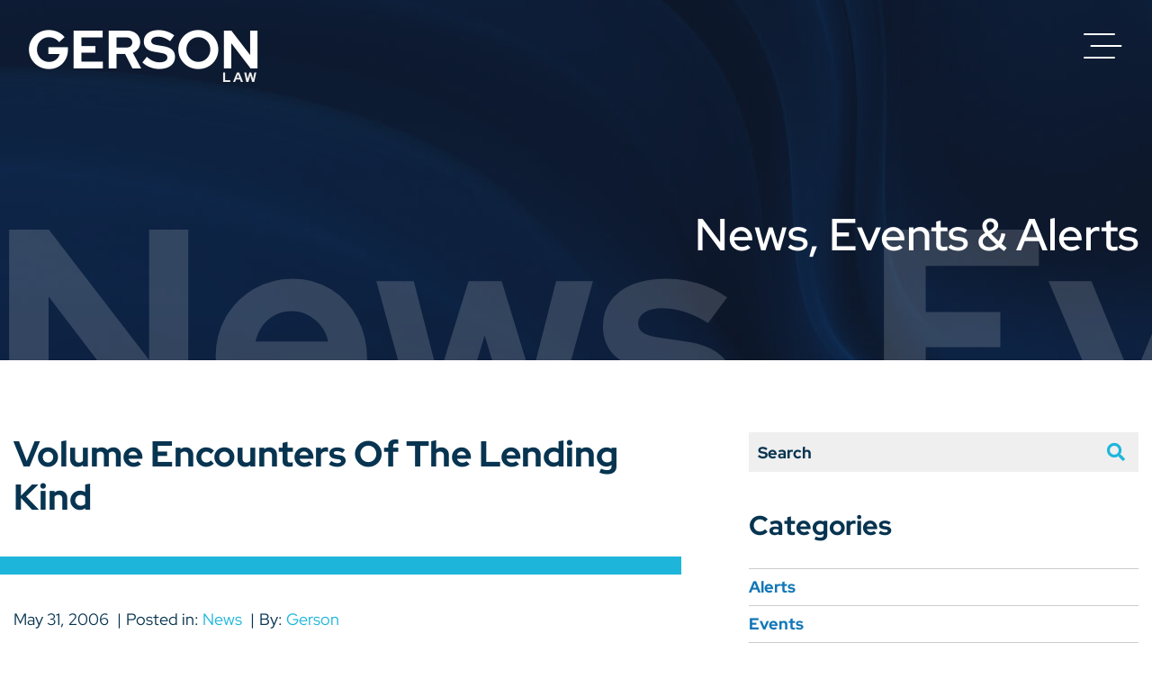

--- FILE ---
content_type: text/html; charset=UTF-8
request_url: https://www.gersonlaw.com/volume-encounters-lending-kind/
body_size: 6157
content:
<!DOCTYPE html>
<html lang="en">
	<head>
		<title>Volume Encounters Of The Lending Kind - GERSONLAW</title>

				<link rel="icon" type="image/ico" href="/favicon.ico">

				<meta http-equiv="X-UA-Compatible" content="IE=edge">
		<meta name="viewport" content="width=device-width,initial-scale=1.0" />
		<meta name="format-detection" content="telephone=no">
		<meta charset="UTF-8" />
		<meta name="Copyright" content="PaperStreet Web Design">

			<meta name='robots' content='index, follow, max-image-preview:large, max-snippet:-1, max-video-preview:-1' />
	<style>img:is([sizes="auto" i], [sizes^="auto," i]) { contain-intrinsic-size: 3000px 1500px }</style>
	
	<!-- This site is optimized with the Yoast SEO plugin v26.7 - https://yoast.com/wordpress/plugins/seo/ -->
	<meta name="description" content="GERSON LAW FIRM APC which maintains a national representation for &quot;volume loan closings,&quot; closed its fourth portfolio of Fannie Mae loans in less than six" />
	<link rel="canonical" href="https://www.gersonlaw.com/volume-encounters-lending-kind/" />
	<meta property="og:locale" content="en_US" />
	<meta property="og:type" content="article" />
	<meta property="og:title" content="Volume Encounters Of The Lending Kind - GERSONLAW" />
	<meta property="og:description" content="GERSON LAW FIRM APC which maintains a national representation for &quot;volume loan closings,&quot; closed its fourth portfolio of Fannie Mae loans in less than six" />
	<meta property="og:url" content="https://www.gersonlaw.com/volume-encounters-lending-kind/" />
	<meta property="og:site_name" content="GERSONLAW" />
	<meta property="article:published_time" content="2006-05-31T00:02:31+00:00" />
	<meta property="og:image" content="https://www.gersonlaw.com/wp-content/uploads/logo-1.png" />
	<meta property="og:image:width" content="260" />
	<meta property="og:image:height" content="81" />
	<meta property="og:image:type" content="image/png" />
	<meta name="author" content="Gerson" />
	<meta name="twitter:label1" content="Written by" />
	<meta name="twitter:data1" content="Gerson" />
	<meta name="twitter:label2" content="Est. reading time" />
	<meta name="twitter:data2" content="1 minute" />
	<script type="application/ld+json" class="yoast-schema-graph">{"@context":"https://schema.org","@graph":[{"@type":"Article","@id":"https://www.gersonlaw.com/volume-encounters-lending-kind/#article","isPartOf":{"@id":"https://www.gersonlaw.com/volume-encounters-lending-kind/"},"author":{"name":"Gerson","@id":"https://www.gersonlaw.com/#/schema/person/b1130ca2f33ac4568e42471e83624ceb"},"headline":"Volume Encounters Of The Lending Kind","datePublished":"2006-05-31T00:02:31+00:00","mainEntityOfPage":{"@id":"https://www.gersonlaw.com/volume-encounters-lending-kind/"},"wordCount":136,"publisher":{"@id":"https://www.gersonlaw.com/#organization"},"articleSection":["News"],"inLanguage":"en-US"},{"@type":"WebPage","@id":"https://www.gersonlaw.com/volume-encounters-lending-kind/","url":"https://www.gersonlaw.com/volume-encounters-lending-kind/","name":"Volume Encounters Of The Lending Kind - GERSONLAW","isPartOf":{"@id":"https://www.gersonlaw.com/#website"},"datePublished":"2006-05-31T00:02:31+00:00","description":"GERSON LAW FIRM APC which maintains a national representation for \"volume loan closings,\" closed its fourth portfolio of Fannie Mae loans in less than six","breadcrumb":{"@id":"https://www.gersonlaw.com/volume-encounters-lending-kind/#breadcrumb"},"inLanguage":"en-US","potentialAction":[{"@type":"ReadAction","target":["https://www.gersonlaw.com/volume-encounters-lending-kind/"]}]},{"@type":"BreadcrumbList","@id":"https://www.gersonlaw.com/volume-encounters-lending-kind/#breadcrumb","itemListElement":[{"@type":"ListItem","position":1,"name":"Home","item":"https://www.gersonlaw.com/"},{"@type":"ListItem","position":2,"name":"News, Events &#038; Alerts","item":"https://www.gersonlaw.com/news-events-alerts/"},{"@type":"ListItem","position":3,"name":"Volume Encounters Of The Lending Kind"}]},{"@type":"WebSite","@id":"https://www.gersonlaw.com/#website","url":"https://www.gersonlaw.com/","name":"GERSONLAW","description":"Since 1992, we have grown to be nationally recognized from coast to coast in high-volume engagements whether in commercial lending transactions and business transactions or loan default engagements.","publisher":{"@id":"https://www.gersonlaw.com/#organization"},"potentialAction":[{"@type":"SearchAction","target":{"@type":"EntryPoint","urlTemplate":"https://www.gersonlaw.com/?s={search_term_string}"},"query-input":{"@type":"PropertyValueSpecification","valueRequired":true,"valueName":"search_term_string"}}],"inLanguage":"en-US"},{"@type":"Organization","@id":"https://www.gersonlaw.com/#organization","name":"Gerson Law Firm APC","url":"https://www.gersonlaw.com/","logo":{"@type":"ImageObject","inLanguage":"en-US","@id":"https://www.gersonlaw.com/#/schema/logo/image/","url":"https://www.gersonlaw.com/wp-content/uploads/logo-1.png","contentUrl":"https://www.gersonlaw.com/wp-content/uploads/logo-1.png","width":260,"height":81,"caption":"Gerson Law Firm APC"},"image":{"@id":"https://www.gersonlaw.com/#/schema/logo/image/"}},{"@type":"Person","@id":"https://www.gersonlaw.com/#/schema/person/b1130ca2f33ac4568e42471e83624ceb","name":"Gerson","image":{"@type":"ImageObject","inLanguage":"en-US","@id":"https://www.gersonlaw.com/#/schema/person/image/","url":"https://secure.gravatar.com/avatar/f3bcf2de7562a8aad4fce9b0528ad4af44ebcfc75e081c037c24756a736a7054?s=96&d=mm&r=g","contentUrl":"https://secure.gravatar.com/avatar/f3bcf2de7562a8aad4fce9b0528ad4af44ebcfc75e081c037c24756a736a7054?s=96&d=mm&r=g","caption":"Gerson"}}]}</script>
	<!-- / Yoast SEO plugin. -->


<style id='classic-theme-styles-inline-css' type='text/css'>
/*! This file is auto-generated */
.wp-block-button__link{color:#fff;background-color:#32373c;border-radius:9999px;box-shadow:none;text-decoration:none;padding:calc(.667em + 2px) calc(1.333em + 2px);font-size:1.125em}.wp-block-file__button{background:#32373c;color:#fff;text-decoration:none}
</style>
<link rel='stylesheet' id='normalize-css' href='https://www.gersonlaw.com/wp-content/themes/paperstreet/css/normalize.min.css?ver=8.0.1' type='text/css' media='all' />
<link rel='stylesheet' id='critical-stylesheet-css' href='https://www.gersonlaw.com/wp-content/themes/paperstreet/css/critical.css?ver=3.65' type='text/css' media='all' />
		<style type="text/css" id="wp-custom-css">
			.footer-upper-logo a#bestlawyer {
	max-width: 100px;
    margin-left: 20px;
}


body.single-post blockquote:before {font-size:1rem;}		</style>
		
					<!-- Global site tag (gtag.js) - Google Analytics -->
<script async src="https://www.googletagmanager.com/gtag/js?id=UA-36410161-1"></script>
<script>
  window.dataLayer = window.dataLayer || [];
  function gtag(){dataLayer.push(arguments);}
  gtag('js', new Date());

  gtag('config', 'UA-36410161-1');
  gtag('config', 'G-R69SL6H6Y1');
</script>
			</head>
	<body class="wp-singular post-template-default single single-post postid-597 single-format-standard wp-theme-paperstreet" style="display: none;">
				<img width="99999" height="99999" alt="" style="pointer-events: none; position: absolute; top: 0; left: 0; width: 99vw; height: 99vh; max-width: 99vw; max-height: 99vh;"  src="[data-uri]">
				<a href="#main" class="scroll-to interact" style="display:none;" id="skiptocontent" data-scroll-to-id="main">Skip to main content<i class="fas fa-caret-down small-margin-left"></i></a>

		<div id="container">
						<header class="header header-mobile" id="header-mobile">
				<div class="header-mobile-inner">
					<a class="header-logo" href="https://www.gersonlaw.com/">
						<img class="custom-header-logo-image-white" width="260" height="81" src="https://www.gersonlaw.com/wp-content/themes/paperstreet/images/logo_white.svg" alt="GERSONLAW logo" />
						<img class="custom-header-logo-image-standard" width="260" height="81" src="https://www.gersonlaw.com/wp-content/themes/paperstreet/images/logo_test.svg" alt="GERSONLAW logo" />
					</a>
					<aside class="header-mobile-buttons">
							<button class="slide-menu-toggle no-button hamburger" aria-label="Toggle Menu" aria-controls="desktop-slide-menu" id="slide-menu-toggle-mobile">
		<div class="hamburger-container">
			<div class="hamburger-inner"></div>
			<div class="hamburger-hidden"></div>
		</div>
	</button>
						</aside>
				</div>
			</header>
						<header class="header header-desktop" id="header-desktop">
				<div class="custom-header">
					<div class="row-wide">
						<div class="custom-header-inner pad-header-footer">
							<a href="https://www.gersonlaw.com/" class="header-logo custom-header-logo">
								<img class="custom-header-logo-image-white" width="260" height="81" src="https://www.gersonlaw.com/wp-content/themes/paperstreet/images/logo_white.svg" alt="GERSONLAW logo" />
								<img class="custom-header-logo-image-standard" width="260" height="81" src="https://www.gersonlaw.com/wp-content/themes/paperstreet/images/logo_test.svg" alt="GERSONLAW logo" />
							</a>
							<aside class="custom-header-right">
									<button class="slide-menu-toggle no-button hamburger" aria-label="Toggle Menu" aria-controls="desktop-slide-menu" id="slide-menu-toggle">
		<div class="hamburger-container">
			<div class="hamburger-inner"></div>
			<div class="hamburger-hidden"></div>
		</div>
	</button>
								</aside>
						</div>
					</div>
				</div>
			</header>
						<div class="desktop-slide-menu" id="desktop-slide-menu">
				<div class="desktop-slide-menu-inner">
					<nav id="desktop-slide-menu-list" class="menu-main-navigation-container"><ul id="menu-main-navigation" class="desktop-slide-menu-list"><li id="menu-item-1308" class="menu-item menu-item-type-post_type menu-item-object-practices menu-item-1308"><a href="https://www.gersonlaw.com/commercial-real-estate-finance/">Commercial Real Estate Finance</a></li>
<li id="menu-item-1307" class="menu-item menu-item-type-post_type menu-item-object-practices menu-item-1307"><a href="https://www.gersonlaw.com/commercial-real-estate/">Commercial Real Estate</a></li>
<li id="menu-item-2003" class="menu-item menu-item-type-post_type menu-item-object-practices menu-item-2003"><a href="https://www.gersonlaw.com/affordable-housing-action-group-gersonlaw/">Affordable Housing</a></li>
<li id="menu-item-1306" class="menu-item menu-item-type-post_type menu-item-object-practices menu-item-1306"><a href="https://www.gersonlaw.com/litigation/">Litigation</a></li>
<li id="menu-item-2004" class="menu-item menu-item-type-post_type menu-item-object-practices menu-item-2004"><a href="https://www.gersonlaw.com/g-force-loan-default-representation/">G-Force Loan Default Representation</a></li>
<li id="menu-item-1305" class="menu-item menu-item-type-post_type menu-item-object-practices menu-item-1305"><a href="https://www.gersonlaw.com/business/">Business</a></li>
<li id="menu-item-1310" class="menu-item menu-item-type-post_type menu-item-object-page menu-item-has-children menu-item-1310"><a href="https://www.gersonlaw.com/about-us/">Why Gerson</a>
<ul class="sub-menu">
	<li id="menu-item-1859" class="menu-item menu-item-type-post_type menu-item-object-page menu-item-1859"><a href="https://www.gersonlaw.com/about-us/">Why Gerson</a></li>
	<li id="menu-item-1311" class="menu-item menu-item-type-post_type menu-item-object-page menu-item-1311"><a href="https://www.gersonlaw.com/about-us/acclamations/">Acclamations</a></li>
	<li id="menu-item-1312" class="menu-item menu-item-type-post_type menu-item-object-page menu-item-1312"><a href="https://www.gersonlaw.com/about-us/visions/">Our Inspirations</a></li>
	<li id="menu-item-1313" class="menu-item menu-item-type-post_type menu-item-object-page menu-item-1313"><a href="https://www.gersonlaw.com/about-us/focus-2/">Your Aspirations</a></li>
</ul>
</li>
<li id="menu-item-1314" class="menu-item menu-item-type-post_type menu-item-object-page menu-item-1314"><a href="https://www.gersonlaw.com/team-gerson/">Team Gerson</a></li>
<li id="menu-item-1309" class="menu-item menu-item-type-post_type menu-item-object-page current_page_parent menu-item-1309"><a href="https://www.gersonlaw.com/news-events-alerts/">News, Events &#038; Alerts</a></li>
<li id="menu-item-1315" class="menu-item menu-item-type-post_type menu-item-object-page menu-item-1315"><a href="https://www.gersonlaw.com/contact-us/">Contact Us</a></li>
</ul></nav>				</div>
			</div>
			<div class="banner" id="banner" style="background-image: url(https://www.gersonlaw.com/wp-content/uploads/banner_01_News-Events-Alerts.jpg);">
	<span class="banner-xl-text" id="banner-xl-text" style="opacity:0;">News, Events &#038; Alerts</span>
	<div class="row">
		<div class="banner-inner columns">
								<p class="banner-title">News, Events &#038; Alerts</p>
							</div>
	</div>
</div><main id="main">
	<div class="row">
		<div class="content columns">
				<article class="post-single">
		<div class="post-head">
							<h1 class="body-title">Volume Encounters Of The Lending Kind</h1>
								<div class="post-head-info">
					<div>
						May 31, 2006					</div>
											<div>
							Posted in: <a class="post-head-category" href="https://www.gersonlaw.com/category/gerson-law-firm-news/">News</a>
						</div>
											<div class="post-head-info-authors">
						By: 			<span><a href="https://www.gersonlaw.com/author/gerson/">Gerson</a></span>
								</div>
				</div>
						</div>
		<div class="post-body">
			<p>GERSON LAW FIRM <small>APC</small> which maintains a national representation for &#8220;volume loan closings,&#8221; closed its fourth portfolio of Fannie Mae loans in less than six months.</p>
<p>The portfolio which closed in May includes four (4) Fannie Mae loans in Southern California for more than $10,000,000. The Firm was also involved with closing more than 40 credit union loans and other real estate loans.</p>
<p>The firm represented a Midwest bank making an $18,750,000 acquisition and development loan secured by 362 acres in Banning, California. The Firm also represented another Midwest bank making its first loan in California, and assisted in creating a loan program for future transactions by the bank.</p>
<p>In addition to its loan closings, the Firm was involved in structuring several business transactions, including a high volume of limited liability company and corporation formations.</p>
		</div>
		<div class="post-bottom">
							<a class="post-bottom-share no-underline a2a_dd" data-a2a-url="https://www.gersonlaw.com/volume-encounters-lending-kind/" data-a2a-title="Volume Encounters Of The Lending Kind" href="https://www.addtoany.com/share"><span class="small-margin-right">Share This</span><i class="fas fa-share-alt"></i></a>
						</div>
	</article>
			</div>
		<div class="sidebar columns">
			<div class="sidebar-inner">
				<section>
	<div class="form-container">
		<form action="https://www.gersonlaw.com/news-events-alerts/" role="search" class="search-form relative background-input" method="get">
			<input type="text" class="pr50" name="s" id="blog-search-input" />
			<label for="blog-search-input">Search</label>
			<button type="submit" aria-label="Submit search"><i class="fas fa-search"></i></button>
		</form>
	</div>
</section>

	<section class="sidebar-block">
		<h2>Categories</h2>
		<ul class="show-for-medium">
				<li class="cat-item cat-item-38"><a href="https://www.gersonlaw.com/category/alerts/">Alerts</a>
</li>
	<li class="cat-item cat-item-41"><a href="https://www.gersonlaw.com/category/event-details/">Events</a>
</li>
	<li class="cat-item cat-item-40"><a href="https://www.gersonlaw.com/category/gerson-law-firm-news/">News</a>
</li>
		</ul>
		<div class="select-wrapper hide-for-medium">
			<label for="select-category" class="visually-hidden">Categories</label>
			<select id="select-category" onchange="location = this.value;">
				<option selected="selected" disabled="disabled">Select a Category</option>
				<option value='https://www.gersonlaw.com/category/alerts/'>Alerts</option><option value='https://www.gersonlaw.com/category/event-details/'>Events</option><option value='https://www.gersonlaw.com/category/gerson-law-firm-news/'>News</option>			</select>
		</div>
	</section>
	<section class="sidebar-block">
	<a href="https://www.gersonlaw.com/category/event-details/" class="button">Upcoming Events<i class="fas fa-caret-right small-margin-left"></i></a>
</section>			</div>
		</div>
	</div>
</main>
<script type="application/ld+json">
	{
		"@context": "http://schema.org",
		"@type": "BlogPosting",
		"headline": "Volume Encounters Of The Lending Kind",
		"image": "",
		"url": "https://www.gersonlaw.com/volume-encounters-lending-kind/",
		"datePublished": "2006-05-31T00:02:31+00:00",
		"dateModified": "2006-05-31T00:02:31+00:00",
		"author": {
			"@type": "Person",
			"name": "Gerson"
		},
		"publisher": {
			"@type": "Organization",
			"name": "GERSONLAW",
			"logo": {
				"@type": "ImageObject",
				"url": "https://www.gersonlaw.com/wp-content/themes/paperstreet/images/logo.png"
			}
		}
	}
</script>
	<footer class="footer" id="footer">
		<div class="pad-header-footer no-float">
			<div class="row-wide">
				<div class="footer-inner">
					<div class="footer-upper">
						<div class="footer-upper-logo">
							<a href="https://www.gersonlaw.com/"><img src="https://www.gersonlaw.com/wp-content/themes/paperstreet/images/logo_dark.png" alt="Gerson Law logo" width="204" height="48"></a>
							<a href="https://www.bestlawyers.com/lawyers/gordon-l-gerson/66455" id="bestlawyer">
								
    							<img src="/wp-content/uploads/bl26gerson.png" title="Best Law Firms - Standard Badge" alt="Best Law Firms - Standard Badge" style="max-width: 100%;">
							</a>
															<div class="footer-blurb hide-for-large">
									<p>The Biggest Law Firms Were Once Our Size.<br>We Do Not Want to Be the Biggest. <span>Only the Best</span>.</p>
								</div>
														</div>
						<div class="footer-upper-links">
															<div class="footer-upper-links-block footer-upper-links-firm">
																			<span><a href="https://www.gersonlaw.com/about-us/" class="no-underline">Why Gerson</a></span>
																				<span><a href="https://www.gersonlaw.com/team-gerson/" class="no-underline">Team Gerson</a></span>
																				<span><a href="https://www.gersonlaw.com/news-events-alerts/" class="no-underline">News, Events &#038; Alerts</a></span>
																				<span><a href="https://www.gersonlaw.com/contact-us/" class="no-underline">Contact Us</a></span>
																		</div>
																<div class="footer-upper-links-block footer-upper-links-practices">
																			<span><a href="https://www.gersonlaw.com/commercial-real-estate-finance/" class="no-underline">Commercial Real Estate Finance</a></span>
																				<span><a href="https://www.gersonlaw.com/commercial-real-estate/" class="no-underline">Commercial Real Estate</a></span>
																				<span><a href="https://www.gersonlaw.com/litigation/" class="no-underline">Litigation</a></span>
																				<span><a href="https://www.gersonlaw.com/business/" class="no-underline">Business</a></span>
																				<span><a href="https://www.gersonlaw.com/affordable-housing-action-group-gersonlaw/" class="no-underline">Affordable Housing</a></span>
																				<span><a href="https://www.gersonlaw.com/g-force-loan-default-representation/" class="no-underline">G-Force Loan Default Representation</a></span>
																		</div>
														</div>
					</div>
					<div class="footer-lower">
													<div class="footer-blurb footer-lower-text show-for-large">
								<p>The Biggest Law Firms Were Once Our Size.<br>We Do Not Want to Be the Biggest. <span>Only the Best</span>.</p>
							</div>
													<div class="footer-lower-side">
							<div class="footer-lower-social">
									<div class="social-links">
					<a href="https://twitter.com/GersonLawFirm" target="_blank"><i class="fab fa-twitter"></i><span class="visually-hidden">Visit us on Twitter</span></a>
						<a href="https://www.linkedin.com/company/gerson-law-firm-apc" target="_blank"><i class="fab fa-linkedin"></i><span class="visually-hidden">Visit us on Linkedin</span></a>
				</div>
								</div>
							<div class="footer-lower-copyright">
								<span class="footer-lower-firm-name"><a href="https://www.gersonlaw.com/">GERSON LAW FIRM <span>APC</span></a>&nbsp;&copy;&nbsp;2026</span>
								<span><a href="https://www.gersonlaw.com/sitemap/">Sitemap</a></span>
																		<span><a href="https://www.gersonlaw.com/legal-disclaimer/">Legal Disclaimer</a></span>
																				<span><a href="https://www.gersonlaw.com/employment-opportunities/">Employment Opportunities</a></span>
																		<a href="https://www.paperstreet.com"><img src="/law-firm-website-design-ps12345.gif" alt="Law Firm Website Design" height="1" width="1"></a>
							</div>
						</div>
					</div>
				</div>
			</div>
		</div>
	</footer>
</div>
<script type="speculationrules">
{"prefetch":[{"source":"document","where":{"and":[{"href_matches":"\/*"},{"not":{"href_matches":["\/wp-*.php","\/wp-admin\/*","\/wp-content\/uploads\/*","\/wp-content\/*","\/wp-content\/plugins\/*","\/wp-content\/themes\/paperstreet\/*","\/*\\?(.+)"]}},{"not":{"selector_matches":"a[rel~=\"nofollow\"]"}},{"not":{"selector_matches":".no-prefetch, .no-prefetch a"}}]},"eagerness":"conservative"}]}
</script>
<link rel='stylesheet' id='subpage-stylesheet-css' href='https://www.gersonlaw.com/wp-content/themes/paperstreet/css/subpage-style.css?ver=3.65' type='text/css' media='all' />
<link rel='stylesheet' id='stylesheet-css' href='https://www.gersonlaw.com/wp-content/themes/paperstreet/style.css?ver=3.65' type='text/css' media='all' />
<link rel="stylesheet" href="https://www.gersonlaw.com/wp-content/themes/paperstreet/css/slick.min.css?ver=1.0.1" media="print" onload="this.media='all'">
<link rel='stylesheet' id='webfonts-css' href='https://www.gersonlaw.com/wp-content/themes/paperstreet/css/webfonts.css?ver=3.65' type='text/css' media='all' />
<link rel='stylesheet' id='fa-all-css' href='https://www.gersonlaw.com/wp-content/themes/paperstreet/css/all.min.css?ver=5.15.4' type='text/css' media='all' />
<script type="text/javascript" src="https://www.gersonlaw.com/wp-includes/js/jquery/jquery.min.js?ver=3.7.1" id="jquery-core-js"></script>
<script type="text/javascript" src="https://www.gersonlaw.com/wp-includes/js/jquery/jquery-migrate.min.js?ver=3.4.1" id="jquery-migrate-js"></script>
<script type="text/javascript" src="https://www.gersonlaw.com/wp-content/themes/paperstreet/js/slick.min.js?ver=1.0.1" defer></script>
<script type="text/javascript" src="https://www.gersonlaw.com/wp-content/themes/paperstreet/js/lozad.min.js?ver=1.16.0" id="lozad-js"></script>
<script type="text/javascript" src="https://www.gersonlaw.com/wp-content/themes/paperstreet/js/modernizr.min.js?ver=3.6.0" defer></script>
<script type="text/javascript" src="https://www.gersonlaw.com/wp-content/themes/paperstreet/js/common.js?ver=3.65" id="common-js-js"></script>
<script type="text/javascript" src="https://www.gersonlaw.com/wp-content/themes/paperstreet/js/main.js?ver=3.65" defer></script>
<script type="text/javascript" src="https://www.gersonlaw.com/wp-content/themes/paperstreet/js/contact.js?ver=3.65" defer></script>
<script type="text/javascript" src="https://www.gersonlaw.com/wp-content/themes/paperstreet/js/delayed.js?ver=3.65" defer></script>
<script type="text/javascript" src="//static.addtoany.com/menu/page.js?ver=6.8.3" id="addtoany-js"></script>
<script>(function(){function c(){var b=a.contentDocument||a.contentWindow.document;if(b){var d=b.createElement('script');d.innerHTML="window.__CF$cv$params={r:'9bfbde337a3acf67',t:'MTc2ODcxNTk4NC4wMDAwMDA='};var a=document.createElement('script');a.nonce='';a.src='/cdn-cgi/challenge-platform/scripts/jsd/main.js';document.getElementsByTagName('head')[0].appendChild(a);";b.getElementsByTagName('head')[0].appendChild(d)}}if(document.body){var a=document.createElement('iframe');a.height=1;a.width=1;a.style.position='absolute';a.style.top=0;a.style.left=0;a.style.border='none';a.style.visibility='hidden';document.body.appendChild(a);if('loading'!==document.readyState)c();else if(window.addEventListener)document.addEventListener('DOMContentLoaded',c);else{var e=document.onreadystatechange||function(){};document.onreadystatechange=function(b){e(b);'loading'!==document.readyState&&(document.onreadystatechange=e,c())}}}})();</script></body>
</html>

--- FILE ---
content_type: text/css
request_url: https://www.gersonlaw.com/wp-content/themes/paperstreet/css/critical.css?ver=3.65
body_size: 4894
content:
/* Highest priority styling */

/*
CORE
HEADER
MENUS
*/

/*******************************************************************************************
CORE - Top-level styling
*******************************************************************************************/
:root {
	font-size: 18px;
	--body-text-color: #073450;
	--primary-color: #073450;
	--secondary-color: #1DB6DA;
	--alternate-color: #1177B7;
	--gray-color: #EFEFEF;
	--body-font-family: 'Red Hat Display', sans-serif;
	--heading-font-family: 'Red Hat Display', sans-serif;
	--fa-caret-right: '\f0da';
	--fa-angle-right: '\f105';
	--fa-plus: '\f067';
	--fa-minus: '\f068';
}

@media screen and (min-width: 768px) {

	/*TABLET*/
	:root {
		font-size: 20px;
	}
}

html {
	-webkit-box-sizing: border-box;
	-moz-box-sizing: border-box;
	box-sizing: border-box;
}

body {
	display: block !important;
	line-height: 1.6;
	overflow-x: hidden;
	color: #073450;
	font-size: 1.0rem;
	font-family: var(--body-font-family);
	margin: 0;
	-webkit-font-smoothing: antialiased;
	-moz-osx-font-smoothing: grayscale;
}

*:focus {
	outline: auto;
}

*,
*:before,
*:after {
	-webkit-box-sizing: inherit;
	-moz-box-sizing: inherit;
	box-sizing: inherit;
}

/* CORE > Headings and Paragraphs */
h1,
h2,
h3,
h4,
h5,
h6 {
	margin: 0 0 30px;
	color: #073450;
	font-weight: 700;
	font-family: var(--heading-font-family);
	line-height: 1.2;
}

.body-title,
h1 {
	font-size: 2.0rem;
}

h2 {
	font-size: 1.5rem;
}

h3 {
	font-size: 1.2rem;
}

h4 {
	font-size: 1.1rem;
}

h5,
h6 {
	font-size: 1.0rem;
}

h2 strong,
h3 strong {
	font-weight: 700;
}

h1 span.subtitle,
h2 span.subtitle {
	display: block;
	color: #1DB6DA;
	font-size: 40%;
}

.body-title {
	position: relative;
	padding-bottom: 50px;
	margin-bottom: 50px;
}

.body-title:after {
	background: #1DB6DA;
	content: '';
	width: 100vw;
	height: 8px;
	position: absolute;
	right: 0;
	bottom: -4px;
	z-index: -1;
	transform: scaleX(0);
	transform-origin: left;
	-webkit-transition: transform 900ms cubic-bezier(0, 0, 0.17, 0.84);
	-moz-transition: transform 900ms cubic-bezier(0, 0, 0.17, 0.84);
	-ms-transition: transform 900ms cubic-bezier(0, 0, 0.17, 0.84);
	-o-transition: transform 900ms cubic-bezier(0, 0, 0.17, 0.84);
	transition: transform 900ms cubic-bezier(0, 0, 0.17, 0.84);
}

.body-title.active:after {
	transform: scaleX(1);
}

@media screen and (min-width: 1025px) {
	.body-title:after {
		height: 20px;
		bottom: -12px;
	}

	.body-title-xl:after {
		bottom: 2px;
	}
}

p {
	margin: 0 0 30px;
	font-size: 1.0rem;
	color: #073450;
}

/* CORE > Links and Buttons */
a {
	color: #1DB6DA;
	text-decoration: underline;
}

a:hover,
a:focus {
	color: #073450;
}

a.no-underline {
	text-decoration: none;
}

a.no-underline:hover,
a.no-underline:focus {
	text-decoration: underline;
}

a,
button,
.button {
	-webkit-transition: color 200ms ease-out, background 200ms ease-out, transform 60ms ease-in;
	-o-transition: color 200ms ease-out, background 200ms ease-out, transform 60ms ease-in;
	transition: color 200ms ease-out, background 200ms ease-out, transform 60ms ease-in;
}

button,
.button {
	font-family: var(--body-font-family);
	font-size: 0.9rem;
	font-weight: 700;
	text-transform: uppercase;
	cursor: pointer;
	border: none;
	margin: 0;
	padding: 6px 25px;
	text-align: center;
	display: inline-block;
	color: #fff;
	background-color: #1DB6DA;
	text-decoration: none;
}

button:active,
.button:active {
	transform: translateY(1.5px);
}

button:hover,
button:focus,
.button:hover,
.button:focus {
	background-color: #073450;
	color: #fff;
}

button.alt-01,
.button.alt-01 {
	background-color: #1177B7;
}

button.alt-01:hover,
button.alt-01:focus,
.button.alt-01:hover,
.button.alt-01:focus {
	background-color: #073450;
	color: #fff;
}

button.outline,
.button.outline {
	background: none;
	border: 2px solid #073450;
	color: #073450;
}

button.outline:hover,
button.outline:focus,
.button.outline:hover,
.button.outline:focus {
	background: #073450;
	color: #fff;
}

button.no-button,
.button.no-button {
	padding: 0;
	background: none;
	color: #1DB6DA;
	text-transform: none;
}

button.no-button:hover,
button.no-button:focus,
.button.no-button:hover,
.button.no-button:focus {
	color: #000;
	text-decoration: underline;
}

/* CORE > Layout */
.columns,
.column {
	float: left;
	padding: 0 15px;
}

.row,
.row-wide,
.row-narrow {
	max-width: 1280px;
	margin-right: auto;
	margin-left: auto;
}

.template-narrow-rows .row-narrow,
.template-narrow-rows .row {
	max-width: 900px !important;
}

.row-narrow {
	max-width: 1024px;
}

.row-wide {
	max-width: 1599px;
}

.row:after {
	clear: both;
}

.row:after,
.row:before {
	display: table;
	content: ' ';
	-ms-flex-preferred-size: 0;
	flex-basis: 0;
	-ms-flex-order: 1;
	order: 1;
}

/* CORE > Utility Classes */
.no-float {
	float: none;
}

.no-margin {
	margin: 0 !important;
}

.no-margin-last>p:last-of-type {
	margin: 0 !important;
}

.no-padding {
	padding: 0 !important;
}

.no-transition {
	transition: none !important;
}

.no-min-height {
	min-height: 0;
}

.position-static,
.static {
	position: static !important;
}

.position-relative,
.relative {
	position: relative !important;
}

.hr-after {
	position: relative;
}

.block {
	display: block;
}

.full-width {
	width: 100%;
}

.full-height {
	height: 100%;
}

.center,
.align-center,
.text-center {
	text-align: center;
}

.right,
.align-right,
.text-right {
	text-align: right;
}

.body-font {
	font-family: var(--body-font-family);
}

.header-font {
	font-family: var(--header-font-family);
}

.uppercase {
	text-transform: uppercase;
}

.hide {
	display: none;
}

.overflow-hidden {
	overflow: hidden;
}

.visually-hidden {
	border: none !important;
	clip: rect(0 0 0 0) !important;
	height: 1px !important;
	margin: -1px !important;
	overflow: hidden !important;
	padding: 0 !important;
	position: absolute !important;
	white-space: nowrap !important;
	width: 1px !important;
}

.flex-container {
	display: -webkit-flex;
	display: -moz-flex;
	display: -ms-flex;
	display: -o-flex;
	display: flex;
	-ms-align-items: center;
	align-items: center;
}

.flex-align-vertical {
	display: -webkit-flex;
	display: -moz-flex;
	display: -ms-flex;
	display: -o-flex;
	display: flex;
	justify-content: center;
	align-items: center;
}

.flex-align-horizontal {
	display: -webkit-flex;
	display: -moz-flex;
	display: -ms-flex;
	display: -o-flex;
	display: flex;
	justify-content: center;
	text-align: center;
}

.two-buttons-container a,
.two-buttons-container button {
	display: block;
	margin-bottom: 10px;
}

.small-text {
	font-size: 0.8rem;
}

.larger-text {
	font-size: 1.2rem;
}

.font-light {
	font-weight: 300;
}

.font-normal {
	font-weight: 400;
}

.font-medium {
	font-weight: 500;
}

.font-semibold {
	font-weight: 600;
}

.bold,
.font-bold {
	font-weight: 700;
}

.mt10 {
	margin-top: 10px;
}

.mt20 {
	margin-top: 20px;
}

.mt30 {
	margin-top: 30px;
}

.mt40 {
	margin-top: 40px;
}

.mt50 {
	margin-top: 50px;
}

.mt60 {
	margin-top: 60px;
}

.mt70 {
	margin-top: 70px;
}

.mb10 {
	margin-bottom: 10px;
}

.mb20 {
	margin-bottom: 20px;
}

.mb30 {
	margin-bottom: 30px;
}

.mb40 {
	margin-bottom: 40px;
}

.mb50 {
	margin-bottom: 50px;
}

.mb60 {
	margin-bottom: 60px;
}

.mb70 {
	margin-bottom: 70px;
}

.pt10 {
	padding-top: 10px;
}

.pt20 {
	padding-top: 20px;
}

.pt30 {
	padding-top: 30px;
}

.pt40 {
	padding-top: 40px;
}

.pt50 {
	padding-top: 50px;
}

.pr50 {
	padding-right: 50px;
}

.pt60 {
	padding-top: 60px;
}

.pt70 {
	padding-top: 70px;
}

.pb10 {
	padding-bottom: 10px;
}

.pb20 {
	padding-bottom: 20px;
}

.pb30 {
	padding-bottom: 30px;
}

.pb40 {
	padding-bottom: 40px;
}

.pb50 {
	padding-bottom: 50px;
}

.pb60 {
	padding-bottom: 60px;
}

.pb70 {
	padding-bottom: 70px;
}

.small-margin-left {
	margin-left: 10px;
}

.small-margin-right {
	margin-right: 10px;
}

.no-background {
	background: none !important;
}

.animate-in-view,
.opacity0 {
	opacity: 0;
}

.opacity1 {
	opacity: 1 !important;
}

.pointer-events-none {
	pointer-events: none;
}

.transition-all {
	-webkit-transition: all 200ms cubic-bezier(0.4, 0, 0.2, 1);
	-moz-transition: all 200ms cubic-bezier(0.4, 0, 0.2, 1);
	-ms-transition: all 200ms cubic-bezier(0.4, 0, 0.2, 1);
	-o-transition: all 200ms cubic-bezier(0.4, 0, 0.2, 1);
	transition: all 200ms cubic-bezier(0.4, 0, 0.2, 1);
}

.z-index-over {
	position: relative;
	z-index: 1;
}

.background-center {
	background-position: center center !important;
}

.background-y-bottom {
	background-position-y: 100%;
}

.background-y-top {
	background-position-y: 0%;
}

.background-cover {
	background-size: cover;
	background-repeat: no-repeat;
}

.background-transparent {
	background: transparent;
}

.light-text,
button.light-text,
.light-text h1,
.light-text h2,
.light-text h3,
.light-text p,
.light-text span,
.light-text li,
.light-text label {
	color: #fff;
}

@media screen and (min-width: 450px) {
	.two-buttons-container {
		display: flex;
		justify-content: center;
	}

	.two-buttons-container a,
	.two-buttons-container button {
		margin: 0 6px;
	}
}

@media (min-width: 768px) {
	.hide-for-medium {
		display: none !important;
	}
}

@media (min-width: 1025px) {
	.hide-for-large {
		display: none !important;
	}
}

@media screen and (max-width: 767px) {
	.hide-for-small-only {
		display: none !important;
	}
}

@media screen and (max-width: 0px),
screen and (min-width: 768px) {
	.show-for-small-only {
		display: none !important;
	}
}

@media screen and (max-width: 767px) {
	.show-for-medium {
		display: none !important;
	}
}

@media screen and (min-width: 768px) and (max-width: 1024px) {
	.hide-for-medium-only {
		display: none !important;
	}
}

@media screen and (max-width: 767px),
screen and (min-width: 1025px) {
	.show-for-medium-only {
		display: none !important;
	}
}

@media screen and (max-width: 1024px) {
	.show-for-large {
		display: none !important;
	}
}

/*******************************************************************************************
HEADER
*******************************************************************************************/

.header {
	position: fixed;
	top: 0;
	width: 100%;
	z-index: 3;
	background: transparent;
	border-bottom: 1px solid transparent;
	-webkit-transition: background 320ms ease-out;
	-moz-transition: background 320ms ease-out;
	-ms-transition: background 320ms ease-out;
	-o-transition: background 320ms ease-out;
	transition: background 320ms ease-out;
}

.custom-header-logo-image-standard {
	display: none;
}

body.scrolled:not(.slide-menu-open) .header {
	background: #fff;
	border-bottom: 1px solid #1177B7;
}

body.header-dark .custom-header-logo-image-white,
body.scrolled:not(.slide-menu-open) .custom-header-logo-image-white {
	display: none;
}

body.header-dark .custom-header-logo-image-standard,
body.scrolled:not(.slide-menu-open) .custom-header-logo-image-standard {
	display: block;
}

body.scrolled:not(.slide-menu-open) .hamburger-inner,
body.scrolled:not(.slide-menu-open) .hamburger-inner:before,
body.scrolled:not(.slide-menu-open) .hamburger-inner:after {
	background-color: #073450;
}

.banner-xl-text {
	position: absolute;
	left: -10px;
	bottom: -50px;
	color: #fff;
	font-size: 6.2rem;
	opacity: 0;
	transform: translateX(12px);
	line-height: 1.0;
	white-space: pre;
	font-weight: 600;
	pointer-events: none;
	-webkit-transition: transform 600ms ease-out, opacity 800ms ease-out;
	-moz-transition: transform 600ms ease-out, opacity 800ms ease-out;
	-ms-transition: transform 600ms ease-out, opacity 800ms ease-out;
	-o-transition: transform 600ms ease-out, opacity 800ms ease-out;
	transition: transform 600ms ease-out, opacity 800ms ease-out;
}

.banner-xl-text.active {
	opacity: 0.16 !important;
	transform: translateX(0);
}

.header>.row {
	height: 100%;
}

.header a {
	text-decoration: none;
}

.header-desktop {
	display: none;
}

.header-logo {
	display: flex;
	align-items: center;
	padding: 0 15px;
}

.slide-menu-open .header-logo {
	pointer-events: none;
}

.header-logo img {
	max-width: 100%;
	height: auto;
	-webkit-transition: opacity 200ms ease-out;
	-moz-transition: opacity 200ms ease-out;
	-ms-transition: opacity 200ms ease-out;
	-o-transition: opacity 200ms ease-out;
	transition: opacity 200ms ease-out;
}

.header-logo:hover img,
.header-logo:focus img {
	opacity: 0.89;
}


/* HEADER > Desktop Slide Menu */

.desktop-slide-menu {
	display: block;
	pointer-events: none;
	opacity: 0;
	position: fixed;
	right: 0;
	top: 0;
	bottom: 0;
	width: 100%;
	height: 100%;
	z-index: 2;
	background: #02253B;
	overflow: hidden;
	transform: translateX(30%);
	-webkit-transition: opacity 300ms ease-out, transform 330ms cubic-bezier(0, 0, 0.11, 0.85);
	-moz-transition: opacity 300ms ease-out, transform 330ms cubic-bezier(0, 0, 0.11, 0.85);
	-ms-transition: opacity 300ms ease-out, transform 330ms cubic-bezier(0, 0, 0.11, 0.85);
	-o-transition: opacity 300ms ease-out, transform 330ms cubic-bezier(0, 0, 0.11, 0.85);
	transition: opacity 300ms ease-out, transform 330ms cubic-bezier(0, 0, 0.11, 0.85);
}

.desktop-slide-menu.active {
	opacity: 1;
	transform: translateX(0);
	pointer-events: all;
	z-index: 4;
}

.desktop-slide-menu-inner {}

.desktop-slide-menu-inner ul .sub-menu {
	position: absolute;
	right: 0;
	top: 0;
	height: 100%;
	background: #001421;
	display: none;
	width: 100%;
	padding: 170px 60px 60px 60px;
}

.desktop-slide-menu-inner ul .sub-menu.active {
	display: flex;
	-webkit-animation: fadeInRight 200ms ease-out;
	animation: fadeInRight 200ms ease-out;
	z-index: 2;
	flex-direction: column;
}

.desktop-slide-menu-inner ul .sub-menu .sub-menu {
	display: none !important;
}

.desktop-slide-menu-list .sub-menu a {
	padding: 8px 0;
}

.desktop-slide-menu-inner,
.desktop-slide-menu-inner nav,
.desktop-slide-menu-inner ul {
	height: 100%;
}

.desktop-slide-menu-list a {
	display: block;
	color: #1DB6DA;
	font-weight: 700;
	text-decoration: none;
	opacity: 0;
	font-size: 1.0rem;
	padding: 10px 0;
	position: relative;
	transform: translateX(60px);
	-webkit-transition: color 300ms ease-out, opacity 600ms ease-out, transform 200ms ease-out;
	-moz-transition: color 300ms ease-out, opacity 600ms ease-out, transform 200ms ease-out;
	-ms-transition: color 300ms ease-out, opacity 600ms ease-out, transform 200ms ease-out;
	-o-transition: color 300ms ease-out, opacity 600ms ease-out, transform 200ms ease-out;
	transition: color 300ms ease-out, opacity 600ms ease-out, transform 200ms ease-out;
}

.desktop-slide-menu-list a:focus,
.desktop-slide-menu-list a:hover {
	color: #fff;
}

.desktop-slide-menu-list>.menu-item-object-practices>a {
	text-transform: uppercase;
	color: #fff;
}

.desktop-slide-menu-list>.menu-item-object-practices>a:focus,
.desktop-slide-menu-list>.menu-item-object-practices>a:hover {
	color: #1DB6DA;
}

.menu-navigation-previous {
	position: absolute;
	left: 0;
	top: 120px;
}

.desktop-slide-menu-list {
	justify-content: center;
	flex-direction: column;
	padding: 0 60px;
}

.desktop-slide-menu-list {
	display: flex;
}

.desktop-slide-menu-list a.active {
	transform: translateX(0);
	opacity: 1;
}

.desktop-slide-menu-list a:focus:before,
.desktop-slide-menu-list a:hover:before {
	opacity: 1;
}

.desktop-slide-menu-list a:focus,
.desktop-slide-menu-list a:hover {
	transform: translateX(3px);
}

.desktop-slide-menu-list>.menu-item-object-practices>a:before {
	position: absolute;
	left: 0;
	right: 0;
	width: 100%;
	margin: 0 auto;
	background: #0D5B8C;
	bottom: 0;
	height: 5px;
	content: '';
	pointer-events: none;
	opacity: 1;
	-webkit-transition: background 800ms ease-out;
	-moz-transition: background 800ms ease-out;
	-ms-transition: background 800ms ease-out;
	-o-transition: background 800ms ease-out;
	transition: background 800ms ease-out;
}

.desktop-slide-menu-list>.menu-item-object-practices>a:focus:before,
.desktop-slide-menu-list>.menu-item-object-practices>a:hover:before {
	background: #1DB6DA;
}

.menu-item-has-children>a:after {
	content: '\f138';
	font-weight: 300;
	font-family: 'Font Awesome 5 Pro';
	font-size: 1.4rem;
	position: absolute;
	right: 0;
	top: 50%;
	color: #1DB6DA;
	line-height: 0;
	-webkit-transition: color 200ms ease-out;
	-moz-transition: color 200ms ease-out;
	-ms-transition: color 200ms ease-out;
	-o-transition: color 200ms ease-out;
	transition: color 200ms ease-out;
}

.menu-item-has-children a:focus:after,
.menu-item-has-children a:hover:after {
	color: #fff;
}

@media screen and (min-width: 710px) {
	.desktop-slide-menu-list a {
		font-size: 1.1rem;
		padding: 15px 0;
	}
}

@media screen and (min-width: 1025px) {
	.desktop-slide-menu {
		width: 42%;
	}

	.desktop-slide-menu-inner ul .sub-menu {
		max-width: 480px;
	}
}

@media screen and (min-width: 1025px) and (max-height: 720px) {
	.desktop-slide-menu-list a {
		padding-top: 12px;
		padding-bottom: 12px;
	}
}

.header-mobile-inner {
	display: flex;
	min-height: 70px;
}

.header-mobile-buttons {
	display: flex;
	margin: 8px 15px 0 15px;
	flex: 1;
	justify-content: flex-end;
}

.header-mobile-buttons a,
.header-mobile-buttons button {
	display: flex;
	font-size: 1.3rem;
	align-items: center;
	justify-content: center;
	padding: 0 10px;
	flex: 1;
	max-width: 50px;
	width: 50px;
	height: 50px;
}

.custom-header-right {
	-webkit-box-orient: vertical;
	-webkit-box-direction: normal;
	-ms-flex-direction: column;
	flex-direction: column;
	height: 100%;
	margin-left: auto;
}

.pad-header-footer {
	padding: 0 15px;
}

.slide-menu-toggle {
	width: 50px;
	height: 50px;
	position: relative;
}

.hamburger {
	padding: 15px;
	cursor: pointer;
	display: inline-block;
	overflow: hidden;
	background-color: transparent;
}

.hamburger-container {
	position: relative;
	width: 35px;
	margin: 0 auto;
}

.hamburger:hover .hamburger-inner,
.hamburger:focus .hamburger-inner {
	transform: translate(-51px, 50%);
	opacity: 0;
}

.hamburger:hover .hamburger-inner:before,
.hamburger:hover .hamburger-inner:after,
.hamburger:focus .hamburger-inner:before,
.hamburger:focus .hamburger-inner:after {
	transform: translate(102px, 0);
	opacity: 0;
}

.hamburger.active .hamburger-inner {
	display: none;
}

.hamburger-inner {
	width: 100%;
	height: 2px;
	background-color: #fff;
	border-radius: 4px;
	position: absolute;
	transition-property: transform, opacity;
	transition-timing-function: ease;
	transition-duration: 0.4s;
	top: 50%;
	transform: translate(10%, -50%);
	opacity: 1;
}

.hamburger-inner:before,
.hamburger-inner:after {
	width: 100%;
	height: 2px;
	background-color: #fff;
	border-radius: 4px;
	position: absolute;
	transition-property: transform, opacity;
	transition-timing-function: ease;
	transition-duration: 0.4s;
	content: "";
	opacity: 1;
	transform: translate(-70%, 0);
}

.hamburger-inner:before {
	top: -13px;
}

.hamburger-inner:after {
	top: 13px;
}

.hamburger:hover .hamburger-hidden,
.hamburger:focus .hamburger-hidden {
	opacity: 1;
	transform: translate(0, -50%);
}

.hamburger:hover .hamburger-hidden:before,
.hamburger:hover .hamburger-hidden:after,
.hamburger:focus .hamburger-hidden:before,
.hamburger:focus .hamburger-hidden:after {
	opacity: 1;
	transform: translate(-50%, 0);
}

.hamburger.active .hamburger-hidden {
	opacity: 1;
	transform: rotate(45deg);
}

.hamburger.active .hamburger-hidden:before {
	transform: translate(0, -4px) rotate(90deg);
	transform-origin: left;
}

.hamburger.active .hamburger-hidden:after {
	opacity: 0;
}

.hamburger-hidden {
	opacity: 0;
	width: 100%;
	height: 2px;
	background-color: #fff;
	border-radius: 4px;
	position: absolute;
	transition-property: transform, opacity;
	transition-timing-function: ease;
	transition-duration: 0.4s;
	background-color: #1DB6DA;
	top: 50%;
	transform: translate(51px, -50%);
}

.hamburger-hidden:before,
.hamburger-hidden:after {
	width: 100%;
	height: 2px;
	background-color: #fff;
	border-radius: 4px;
	position: absolute;
	transition-property: transform, opacity;
	transition-timing-function: ease;
	transition-duration: 0.4s;
	background-color: #1DB6DA;
	content: "";
	transform: translate(102px, 0);
}

.hamburger-hidden:before {
	top: -13px;
}

.hamburger-hidden:after {
	top: 13px;
}

.header-dark .hamburger-inner,
.header-dark .hamburger-inner:before,
.header-dark .hamburger-inner:after {
	background-color: #073450;
}

@media screen and (min-width: 1025px) {


	.custom-header-logo {

	}

	.custom-header-inner {
		display: -moz-flex;
		display: -ms-flex;
		display: -o-flex;
		display: -webkit-box;
		display: -ms-flexbox;
		display: flex;
		-webkit-box-pack: justify;
		-ms-flex-pack: justify;
		justify-content: space-between;
		-ms-align-items: center;
		-webkit-box-align: center;
		-ms-flex-align: center;
		align-items: center;
		height: 100%;
		position: relative;
	}

	.pad-header-footer {
		padding-left: 30px;
		padding-right: 30px;
	}

	.custom-header-inner {
		padding-top: 15px;
		padding-bottom: 15px;
	}

	.custom-header-logo img {
		padding: 0;
	}
}

@media screen and (min-width: 500px) {

	.header-mobile-buttons a,
	.header-mobile-buttons button {
		width: 60px;
		max-width: 60px;
		height: 60px;
		font-size: 1.6rem;
	}
}

@media screen and (min-width: 1025px) {
	.header-mobile {
		display: none;
	}

	.header-desktop {
		display: block;
	}

	.header-logo {
		padding: 0;
	}
}

/* HEADER > Header Search Bar */

.header-search {
	position: fixed;
	top: -100px;
	left: 0;
	right: 0;
	background-color: #073450;
	padding: 18px 0;
	width: 100%;
	opacity: 0;
	z-index: 3;
	-webkit-transition: all 200ms ease-out;
	-moz-transition: all 200ms ease-out;
	-ms-transition: all 200ms ease-out;
	-o-transition: all 200ms ease-out;
	transition: all 200ms ease-out;
}

.header-search.active {
	opacity: 1;
	top: 0;
}

.header-search-inner {
	display: -webkit-flex;
	display: -moz-flex;
	display: -ms-flex;
	display: -o-flex;
	display: flex;
	-ms-align-items: center;
	align-items: center;
	float: none;
}

.search-results-post-type:not(:last-child) {
	margin-bottom: 30px;
}

.search-results-post-type ul {
	margin: 0;
}

.header-search-results {
	position: absolute;
	top: 100%;
	left: 0;
	right: 0;
	padding: 30px;
	background: #073450;
	display: none;
	max-height: 350px;
	overflow: auto;
}

.header-search-results.active {
	display: block;
	-webkit-animation: fadeIn 200ms ease-out;
	animation: fadeIn 200ms ease-out;
}

.header-search-results h3,
.header-search-results a,
.header-search-results p {
	color: #fff;
}

.header-search-results h3 {
	margin-bottom: 8px;
}

.header-search-results a {
	text-decoration: none;
}

.header-search-results a:hover,
.header-search-results a:focus {
	text-decoration: underline;
}

.header-search-form {
	position: relative;
	flex: 1;
	display: -webkit-flex;
	display: -moz-flex;
	display: -ms-flex;
	display: -o-flex;
	display: flex;
	-ms-align-items: center;
	align-items: center;
}

#header-search-input {
	margin: 0;
	height: 45px;
	border: 0 none;
	font-size: 1.3rem;
	color: #fff;
	border-bottom: 1px solid #fff;
	background: none;
	box-shadow: none;
	-webkit-box-shadow: none;
}

.header-search button {
	padding: 0 20px;
	height: 45px;
	white-space: pre;
}

.header-search-submit {
	margin: 0 1%;
}

#header-search-open {
	font-size: 1.1rem;
	display: inline-block;
	line-height: 40px;
	width: 40px;
	height: 40px;
	padding: 0;
	text-align: center;
	margin: 0 0 5px 30px;
}

/*******************************************************************************************
MENUS - Main navigation, dropdowns and mobile menu
*******************************************************************************************/
.main-navigation-menu {
	margin: 0;
	display: -moz-flex;
	display: -ms-flex;
	display: -o-flex;
	display: -webkit-box;
	display: -ms-flexbox;
	display: flex;
	-webkit-box-pack: justify;
	-ms-flex-pack: justify;
	justify-content: space-between;
}

.main-navigation-menu li {
	display: block;
	position: relative;
	padding: 0;
}

.main-navigation-menu>li {
	padding: 0 0 20px 0;
	margin-right: 35px;
}

.main-navigation-menu>li:last-of-type {
	margin-right: 0;
}

.main-navigation-menu>li>a {
	position: relative;
}

.main-navigation-menu>li:last-of-type>a {
	margin-right: 0;
}

.main-navigation-menu .sub-menu {
	display: none;
	position: absolute;
	top: 100%;
	width: 200px;
	margin: 0;
}

.main-navigation-menu>a:hover+.sub-menu,
.main-navigation-menu>a:focus+.sub-menu,
.main-navigation-menu>li.active>.sub-menu {
	display: block;
	-webkit-animation: menuSlideDown 200ms both;
	animation: menuSlideDown 200ms both;
}

.main-navigation-menu a:focus,
.main-navigation-menu a:hover,
.main-navigation-menu li:hover>a {
	color: #073450;
	text-decoration: underline;
}

.main-navigation-menu>li>a {
	display: block;
	height: 100%;
	color: #073450;
	line-height: 1.0;
	font-size: 1.1rem;
}

/* MENUS > Main Nav Dropdowns (Level 2) */
#desktop-navigation .sub-menu li {
	background: #073450;
	padding-left: 25px;
	-webkit-transition: background 200ms ease-out;
	-moz-transition: background 200ms ease-out;
	-ms-transition: background 200ms ease-out;
	-o-transition: background 200ms ease-out;
	transition: background 200ms ease-out;
}

#desktop-navigation .sub-menu li {
	position: relative;
	cursor: pointer;
}

#desktop-navigation .sub-menu li a {
	color: #fff;
	font-size: 0.9rem;
	display: block;
	padding: 12px;
	padding-left: 0;
	line-height: 1.0;
	text-decoration: none;
}

#desktop-navigation .sub-menu li.active {
	background: #1B998B;
}

#desktop-navigation .sub-menu li:before {
	content: '\f105';
	font-family: 'Font Awesome 5 Pro';
	position: absolute;
	left: 10px;
	top: 6px;
	color: #1DB6DA;
	pointer-events: none;
	-webkit-transition: color 200ms ease-out;
	-moz-transition: color 200ms ease-out;
	-ms-transition: color 200ms ease-out;
	-o-transition: color 200ms ease-out;
	transition: color 200ms ease-out;
}

#desktop-navigation .sub-menu li.active:before {
	color: #fff;
}

#desktop-navigation .sub-menu .menu-item-has-children>a:after {
	content: "\f101";
	font-family: 'Font Awesome 5 Pro';
	position: absolute;
	right: 10px;
	color: #1DB6DA;
}

#desktop-navigation .sub-menu .menu-item-has-children.active>a:after {
	color: #fff;
}

#desktop-navigation .sub-menu .menu-item-has-children ul {
	position: absolute;
	left: 100%;
	top: 0;
}

#desktop-navigation .sub-menu .sub-menu .sub-menu {
	display: none !important;
}

#desktop-navigation .sub-menu .menu-item-has-children:hover ul,
.menu-item-has-children.active>.sub-menu {
	display: block;
	-webkit-animation: menuSlideRight 200ms both;
	animation: menuSlideRight 200ms both;
}

#container {
	position: relative;
	right: 0;
	top: 0;
	overflow: hidden;
}

.search-form button {
	height: 45px;
	width: 45px;
	font-size: 1rem;
	position: absolute;
	right: 10px;
	top: 0;
	bottom: 0;
	background: none;
	color: #1DB6DA;
}

.search-form button:focus,
.search-form button:hover {
	color: #073450;
}

.alignright {
	float: right;
}

--- FILE ---
content_type: text/css
request_url: https://www.gersonlaw.com/wp-content/themes/paperstreet/css/subpage-style.css?ver=3.65
body_size: 3168
content:
/* Subpage styling goes here. Excluded on homepage */


/*
SUBPAGE STRUCTURE
BLOG
TEMPLATES
*/


/*******************************************************************************************
SUBPAGE STRUCTURE - Banner and sidebar elements
*******************************************************************************************/

.banner {
	height: 225px;
	position: relative;
	background-size: cover;
	background-repeat: no-repeat;
	background-position-x: 50%;
}

.banner:before {
	content: "";
	position: absolute;
	width: 100%;
	height: 100%;
	top: 0;
	left: 0;
	background: rgba(20, 23, 47, 0.5);
	pointer-events: none;
}

.single-attorneys .banner {
	height: auto;
	padding: 40px 0;
}

.banner img {
	position: relative;
	width: 100%;
}

.banner>.row {
	height: 100%;
}

.banner-inner {
	position: relative;
	z-index: 1;
	display: flex;
	justify-content: center;
	align-items: center;
	height: 100%;
	float: none;
	overflow: hidden;
	padding-top: 40px;
}

.banner-title {
	text-align: center;
	font-size: 2.4rem;
	font-weight: 500;
	color: #fff;
	margin-bottom: 0;
	font-family: var(--heading-font-family);
}

@media screen and (min-width: 710px) {

	.banner-xl-text {
		font-size: 10rem;
	}
}

@media screen and (min-width: 920px) {
	.banner-title {
		font-size: 2.5rem;
	}



	.banner-inner {
		justify-content: flex-end;
		align-items: flex-end;
		padding-bottom: 100px;
		padding-top: 0;
	}
}

@media screen and (min-width: 1025px) {
	.banner {
		height: 400px;
	}

	.banner-xl-text {
		font-size: 16rem;
		bottom: -125px;
	}
}

@media screen and (max-height: 700px) and (min-width: 1025px) {
	.banner {
		height: 250px;
	}
}

/*******************************************************************************************
BLOG - Posts, search results, and pagination
*******************************************************************************************/

.post-single {
	margin-bottom: 50px;
	padding-bottom: 50px;
	border-bottom: 2px solid #1DB6DA;
}

.sidebar-block-alerts .post-single {
	border-bottom: none;
	padding-bottom: 0;
}

.post-single:last-child {
	border: none;
	padding-bottom: 0;
}

.post-single h2 a,
.post-single h2 {
	margin-bottom: 12px;
	padding: 0;
	border: 0;
	text-transform: uppercase;
	color: #073450;
}

.sidebar .post-single h2 a {
	font-size: 1.2rem;
}

.post-head,
.post-body {
	margin-bottom: 25px;
}

.post-body {
	display: block;
}

.single-post .post-body {
	display: block;
}

.post-head-info {
	line-height: 1.3;
}

.post-head-info a {
	text-decoration: none;
}

.post-head-info a:focus,
.post-head-info a:hover {
	text-decoration: underline;
}

.post-head-info {
	display: flex;
	flex-wrap: wrap;
	font-size: 0.9rem;
	margin-bottom: 0;
}

.post-head-info i {
	margin: 0 5px;
}

.post-head-info a:hover,
.post-head-info a:focus {
	color: #000;
}

.post-head-info > div:not(:last-of-type):after {
	content: "|";
	margin: 0 5px;
	display: inline-block;
	color: #073450;
}

.post-head-info-authors span:not(:last-child):after,
.post-head-info-authors a:not(:last-child):after {
	content: ",";
}

.post-body-image img {
	max-width: 100%;
}

.post-body-image {
	margin-bottom: 8px;
}

img.alignright {
	float: right;
	margin: 0 0 30px 30px;
}

img.alignleft {
	float: right;
	margin: 0 30px 30px 0;
}

.post-body-excerpt p:last-of-type {
	margin-bottom: 0;
}

.post-bottom {
	display: -webkit-flex;
	display: -moz-flex;
	display: -ms-flex;
	display: -o-flex;
	display: flex;
	justify-content: space-between;
	-ms-align-items: center;
	align-items: center;
}

.post-bottom-share {
	color: #073450;
	font-weight: 600;
}

@media screen and (min-width: 1025px) {
	.post-body {
		display: -webkit-flex;
		display: -moz-flex;
		display: -ms-flex;
		display: -o-flex;
		display: flex;
	}
	.single .post-body-image {
		margin: 0 0 30px;
	}
	.post-body-image~.post-body-excerpt {
		margin-left: 40px;
		width: 75%;
	}
}


/* BLOG > Page Navigation */

.wp-pagenavi {
	display: -moz-flex;
	display: -ms-flex;
	display: -o-flex;
	display: -webkit-box;
	display: -ms-flexbox;
	display: flex;
}

.wp-pagenavi a,
.wp-pagenavi span {
	font-weight: 600;
	text-decoration: none;
	border-radius: 50%;
	width: 40px;
	height: 40px;
	line-height: 40px;
	text-align: center;
	margin: 0;
	display: block;
	color: #073450;
	margin-right: 10px;
}

.wp-pagenavi span.current {
	color: #073450;
}

.wp-pagenavi a:hover,
.wp-pagenavi a:focus {
	background: #EFEFEF;
	color: #073450;
}

.wp-pagenavi span.pages,
.wp-pagenavi span.extend {
	display: none;
}

.wp-pagenavi .nextpostslink,
.wp-pagenavi .previouspostslink,
.wp-pagenavi .first,
.wp-pagenavi .last {
	width: auto;
	color: #073450;
	background: none;
	padding: 0 15px;
	border-radius: 0;
}

.wp-pagenavi .nextpostslink:hover,
.wp-pagenavi .nextpostslink:focus,
.wp-pagenavi .previouspostslink:hover,
.wp-pagenavi .previouspostslink:focus,
.wp-pagenavi .first:hover,
.wp-pagenavi .first:focus,
.wp-pagenavi .last:hover,
.wp-pagenavi .last:focus {
	background: none;
	color: #1DB6DA;
}


/*******************************************************************************************
TEMPLATES - Pre-built subpages
*******************************************************************************************/


/* TEMPLATES > Attorney Banner */

.attorney-banner-name h1 {
	font-size: 2.2rem;
	color: #fff;
	margin-bottom: 10px;
}

.attorney-banner-left {
	margin: 0 auto 20px;
	display: -webkit-flex;
	display: -moz-flex;
	display: -ms-flex;
	display: -o-flex;
	display: flex;
	-ms-align-items: center;
	align-items: center;
	justify-content: center;
	height: auto;
}

.attorney-banner-left img {
	max-width: 300px;
}

.attorney-banner-right {
	margin: 0 auto;
	width: 100%;
	text-align: center;
}

.attorney-banner-phone-fax,
.attorney-banner-info p {
	margin-bottom: 15px;
}

.attorney-banner-info p,
.attorney-banner-info a {
	color: #fff;
	line-height: 1.0;
	font-size: 1.1rem;
}

.attorney-banner-info>p:last-child {
	margin: 0;
}

.attorney-banner-info .divider-span {
	display: none;
}

.attorney-banner-position {
	text-transform: uppercase;
	color: #fff;
}

/* TEMPLATES > Firm Overview */
.body-title-xl {
	padding: 0;
}

.firm-difference h2 {
	padding-bottom: 20px;
	border-bottom: 4px solid #1EB6DA;
}

.fancy-link-list li {
	margin-bottom: 8px;
	position: relative;
}

.fancy-link-list li a:before {
	display: block;
	content: "";
	width: 0;
	height: 3px;
	bottom: 5px;
	left: 0;
	bottom: -3px;
	z-index: 0;
	position: absolute;
	background: #1DB6DA;
	transition: all 300ms ease-in-out;
}

.fancy-link-list li a:hover,
.fancy-link-list li a:focus {
	background-position: 0%;
}

.fancy-link-list li a:hover:before,
.fancy-link-list li a:focus:before {
	width: 100%;
}

.fancy-link-list a {
	font-weight: 700;
	color: #073450;
	font-size: 1.3rem;
	text-decoration: none;
	margin-bottom: 10px;
	position: relative;
	z-index: 1;
	-webkit-background-clip: text;
	-webkit-text-fill-color: transparent;
	background-image: linear-gradient(to right, #1DB6DA, #1DB6DA 50%, #073450 50%);
	background-size: 200% 100%;
	background-position: -100%;
	transition: all 300ms ease-in-out;
}

@media screen and (min-width: 800px) {
	.body-title-xl {
		font-size: 3rem;
		line-height: 1.1;
	}
}

@media screen and (min-width: 1120px) {
	.body-title-xl {
		font-size: 4rem;
	}
}


/* TEMPLATES > Attorneys Landing */


.attorney-search-inner {
	display: block;
	outline: none;
	-webkit-transition: filter 300ms ease-out, opacity 100ms ease-out;
	-moz-transition: filter 300ms ease-out, opacity 100ms ease-out;
	-ms-transition: filter 300ms ease-out, opacity 100ms ease-out;
	-o-transition: filter 300ms ease-out, opacity 100ms ease-out;
	transition: filter 300ms ease-out, opacity 100ms ease-out;
}

.attorney-search-inner.search-running {
	filter: blur(15px);
	opacity: 0;
}

.attorney-single-box {
	padding: 0;
	background: #EFEFEF;
	display: flex;
	align-items: flex-end;
	position: relative;
	overflow: hidden;
	margin-bottom: 15px;
}

.attorney-results .attorney-single-box {
	width: 100%;
}

.attorney-single-box img {
	width: 100%;
	-webkit-transition: all 200ms ease-out;
	-moz-transition: all 200ms ease-out;
	-ms-transition: all 200ms ease-out;
	-o-transition: all 200ms ease-out;
	transition: all 200ms ease-out;
}

.attorney-single-box:hover img,
.attorney-single-box:focus img {
	-webkit-transform: scale(1.03);
	-ms-transform: scale(1.03);
	transform: scale(1.03);
}

.attorney-single-box .attorney-single-box-info {
	padding: 12px;
	background-color: #073450;
	position: absolute;
	bottom: 0;
	left: 0;
	right: 0;
	text-align: center;
	-webkit-transition: background 200ms ease-out;
	-o-transition: background 200ms ease-out;
	transition: background 200ms ease-out;
}

.attorney-single-box-info h2,
.attorney-single-box-info p {
	color: #fff;
	margin: 0;
}

.attorney-single-box:hover .attorney-single-box-info,
.attorney-single-box:focus .attorney-single-box-info {
	background: #1DB6DA;
}

.attorney-results-title {
	font-size: 3rem;
}

.attorney-single-box h2 {
	font-size: 1.15rem;
	margin-bottom: 2px;
}

.attorney-single-box-info p {
	font-size: 0.9rem;
}

@media screen and (min-width: 650px) {
	.attorney-results {
		display: grid;
		grid-template-columns: repeat(2, 1fr);
		grid-row-gap: 20px;
		grid-column-gap: 20px;
	}
	.attorney-single-box {
		margin-bottom: 0;
	}
}

@media screen and (min-width: 790px) {
	.attorney-results-type-row {
		display: grid;
		grid-template-columns: repeat(2, 1fr);
		grid-row-gap: 20px;
		grid-column-gap: 20px;
	}
	.attorney-single-row {
		margin-bottom: 0;
	}
}

@media screen and (min-width: 900px) {
	.attorney-results {
		grid-template-columns: repeat(3, 1fr);
	}
}

/* TEMPLATES > Practices Landing */

.practice-box-list {
	display: -moz-flex;
	display: -ms-flex;
	display: -o-flex;
	display: -webkit-box;
	display: -ms-flexbox;
	display: flex;
	-webkit-box-pack: center;
	-ms-flex-pack: center;
	justify-content: center;
	-ms-flex-wrap: wrap;
	-o-flex-wrap: wrap;
	flex-wrap: wrap;
}

.practice-box {
	width: 100%;
	height: 90px;
	margin: 0 0 20px;
	padding: 0 15px;
	background: #073450;
	color: #fff;
	display: -moz-flex;
	display: -ms-flex;
	display: -o-flex;
	display: -webkit-box;
	display: -ms-flexbox;
	display: flex;
	text-align: center;
	text-decoration: none;
	-webkit-transition: background 200ms ease-out;
	-o-transition: background 200ms ease-out;
	transition: background 200ms ease-out;
}

.practice-box:hover,
.practice-box:focus {
	background: #073450;
}

.practice-box span {
	margin: 0;
	font-size: 1.3rem;
	-ms-align-self: center;
	-ms-flex-item-align: center;
	-ms-grid-row-align: center;
	align-self: center;
	width: 100%;
}

.practice-box:focus span,
.practice-box:hover span {
	color: #fff;
}

@media screen and (min-width: 768px) {
	.practice-box {
		width: 46%;
		margin: 1%;
	}
}

/* TEMPLATES > Contact Us */

.office-block {
	margin-bottom: 30px;
}

.office-block-image {
	width: 100%;
	height: 300px;
	background-size: cover;
	background-repeat: no-repeat;
	background-position-x: 50%;
}



.office-block-main {
	display: flex;
	flex-direction: column;
}

.office-block-info {
	position: relative;
	padding-bottom: 30px;
	border-bottom: 1px solid #EFEFEF;
}

.office-block-info p {
	margin: 0;
}

.office-contact {
	margin: 30px 0;
}

.office-contact p {
	font-weight: 700;
}

.office-block-info-inner {
	width: 100%;
}

@media screen and (min-width: 1025px) {
	.office-contact {
		margin-bottom: 0;
	}
	.office-block-info-inner {
		display: flex;
	}

	.office-block-main {
		margin-right: 90px;
	}

	.office-block-map {
		margin-left: auto;
		flex: 1;
	}
	.office-block {
		display: flex;
	}
	.office-block-image {
		display: flex;
		width: 250px;
		flex-basis: 250px;
		height: 250px;
	}
	.office-block-info {
		flex: 1;
		display: flex;
		align-items: center;
		flex-wrap: wrap;
	}
}


/* TEMPLATES > Attorney Bios */
.attorney-bio-main {
	padding-top: 100px !important;
	padding-bottom: 0;
}

.attorney-bio-image {
	display: flex;
	align-items: flex-end;
	position: relative;
}

.attorney-bio-image:before {
	content: '';
	height: 8px;
	width: 150vw;
	position: absolute;
	bottom: 0;
	left: -25vw;
	background: #1DB6DA;
	display: block;
}

.attorney-bio-image img {
	margin: 0 auto;
}

.attorney-bio-content {
	padding: 30px 0;
}

.attorney-bio-team a {
	color: #1177B7;
	font-weight: 500;
	margin-bottom: 15px;
}

.attorney-bio-highlights li:before {
	display: none;
}

.attorney-bio-title {
	text-transform: uppercase;
	font-weight: 500;
	font-size: 3.0rem;
}

.attorney-bio-highlights,
.attorney-bio-intro,
.attorney-bio-buttons {
	margin-bottom: 35px;
}

.attorney-bio-highlights li {
	font-weight: 700;
	padding-left: 0 !important;
}

.attorney-bio-buttons a {
	text-transform: uppercase;
	color: #1177B7;
	font-size: 0.8rem;
	font-weight: 500;
}

.attorney-bio-buttons a:not(:last-of-type) {
	margin-right: 25px;
}

.attorney-bio-body-heading {
	font-size: 1rem;
}

.attorney-bio-body-block {
	-webkit-column-break-inside: avoid;
	page-break-inside: avoid;
	break-inside: avoid;
}

.attorney-bio-intro p {
	margin: 0;
}

.attorney-bio-intro p,
.attorney-bio-intro {
	font-size: 1.3rem;
	font-weight: 700;
	color: #0D5B8C;
}

.attorney-bio-highlights li {
	text-transform: uppercase;
	color: #073450;
}

.firm-text-container {
	position: fixed;
	top: 230px;
	left: 0;
	right: 0;
	display: flex;
	align-items: center;
	justify-content: center;
}

#firm-text {
	z-index: -1;
	white-space: pre;
	font-size: 7rem;
	font-weight: 700;
	line-height: 0;
	color: #33A2CF;
	opacity: 0;
	-webkit-transition: opacity 800ms ease-out;
	-moz-transition: opacity 800ms ease-out;
	-ms-transition: opacity 800ms ease-out;
	-o-transition: opacity 800ms ease-out;
	transition: opacity 800ms ease-out;
	text-transform: uppercase;
}

#firm-text.active {
	opacity: 0.10 !important;
}

.firm-content {
	margin-bottom: 40px;
}

.firm-main-container {
	margin: 0 auto;
}

.attorney-bio-main-padding {
	padding: 0 30px;
}

@media screen and (min-width: 600px) {
	#firm-text {
		font-size: 12rem;
	}
}

@media screen and (min-width: 1025px) {
	.firm-text-container {
		top: 50%;
	}
	.attorney-bio-image img {
		max-height: calc(100vh - 120px);
	}

	.attorney-bio-main-padding {
		padding: 0 60px;
		padding-left: 0;
	}

	.attorney-bio-body {
		columns: 2;
		margin-bottom: 60px;
	}

	#firm-text {
		font-size: 16.5rem;
	}

	.postid-1280 #firm-text {
		font-size: 6rem;
	}

	.postid-1287 #firm-text {
		font-size: 11rem;
	}

	.attorney-bio-image:before {
		display: none;
	}

	.attorney-bio-inner {
		display: flex;
		min-height: 100vh;
	}

	.attorney-bio-image {
		position: fixed;
		bottom: 0;
		left: -60px;
	}

	.attorney-bio-content {
		width: 45%;
		flex-basis: 45%;
		margin-left: auto;
		max-width: 750px;
		padding-bottom: 0;
		z-index:1;
	}
}

@media screen and (min-width: 1150px) {
	.attorney-bio-image {
		left: auto;
		margin-left: auto;
		margin-right: 0;
	}
}
@media screen and (min-width: 1480px) {
	.attorney-bio-main-padding {

	}
}

/* TEMPLATES > Confirmation */

.confirm-contact {
	display: -webkit-flex;
	display: -moz-flex;
	display: -ms-flex;
	display: -o-flex;
	display: flex;
	margin-bottom: 10px;
}

.confirm-contact a:not(:last-child) {
	margin-right: 20px;
}

.confirm-social {
	margin-bottom: 60px;
}


/* TEMPLATES > Testimonials */

.content-testimonial-single:not(:last-child) {
	border-bottom: 1px solid #EFEFEF;
	padding-bottom: 30px;
	margin-bottom: 30px;
}

.content-testimonial-stars {
	font-size: 1.5rem;
}

.content-testimonial-source {
	display: block;
	text-transform: uppercase;
	letter-spacing: 1.5px;
}

.content-testimonial-source:before {
	content: "-";
	margin-right: 6px;
	display: inline-block;
}

.posts-slider-arrows button {
	width: 40px;
	height: 40px;
	font-size: 1.5rem !important;
}

.posts-slider-arrows {
	margin-top: 20px;
}

--- FILE ---
content_type: text/css
request_url: https://www.gersonlaw.com/wp-content/themes/paperstreet/style.css?ver=3.65
body_size: 5695
content:
/*******************************************/
/* Theme Name: PaperStreet                 */
/* Theme URI: http://www.wordpressbase.com */
/* Author: PaperStreet                     */
/* Author URI: https://www.paperstreet.com */
/* Description: For PaperStreet            */
/* Text Domain: paperstreet                */
/* Version: 3.2112                         */
/*******************************************/

/*
GENERAL
FOOTER
FEATURES
ANIMATIONS
MODULES
PRINT
MISC
*/

/*******************************************************************************************
GENERAL - Layout and general features
*******************************************************************************************/

/* GENERAL > HTML and Structure */
main {
	padding: 60px 0;
	min-height: 450px;
	display: block;
	width: 100%;
	overflow: hidden;
}

.no-banner main {
	padding-top: 180px;
}

.sidebar {
	clear: both;
	float: none;
}

.content,
.sidebar {
	width: 100%;
}

.content {
	padding-right: 15px;
	margin-bottom: 60px;
}

.content img {
	max-width: 100%;
}

.content.full-width {
	float: none;
}

.content p.indent {
	margin-left: 60px;
}

.content section {
	margin-bottom: 60px;
}

.content section:last-of-type {
	margin: 0;
}

ol,
ul {
	margin: 0 0 35px 0;
	padding: 0;
}

ul {
	list-style: none;
}

ol {
	list-style-position: outside;
	padding-left: 20px;
}

.list-style-content li,
.content li {
	font-size: 1.0rem;
	color: #073450;
	padding: 0 0 0 20px;
	position: relative;
}

.content ol li {
	padding-left: 0;
}

.list-style-content ul li:before,
.content ul:not(.slick-dots) li:before {
	position: absolute;
	left: 0;
	background: #1DB6DA;
	border-radius: 50%;
	width: 7px;
	height: 7px;
	content: '';
	top: 12px;
}

.content ul li:before,
.sidebar section ul li:before {
	font-family: 'Font Awesome 5 Pro';
}

.content ul ul {
	margin: 20px 0 20px 20px;
}

hr,
.hr-after:after {
	background: #1DB6DA;
	width: 20%;
	height: 5px;
	display: block;
	border: none;
	margin: 40px 0;
	content: '';
}

figure {
	margin: 0;
}

.non-italic,
address {
	font-style: normal;
}

section.no-underline ul {
	border: none;
}

section.no-underline ul:last-of-type {
	padding: 0;
}

.sidebar section {
	margin-bottom: 40px;
}

.sidebar section ul li {
	padding: 6px 0;
	position: relative;
}

.sidebar section ul li {
	border-bottom: 1px solid #CCCCCC;
}

.sidebar section ul li:first-of-type {
	border-top: 1px solid #CCCCCC;
}

.sidebar section ul li,
.sidebar section ul li a {
	display: block;
}

.sidebar section button.no-button,
.sidebar section ul li a {
	color: #1177B7;
	text-decoration: none;
	font-weight: 700;
	font-size: 0.9rem;
}

.sidebar section button.no-button:hover,
.sidebar section button.no-button:focus,
.sidebar section ul li a:hover,
.sidebar section ul li a:focus {
	color: #073450;
	text-decoration: underline;
}

.sidebar section ul li ul {
	padding-left: 20px;
	margin: 0;
}

.content .search-results-container {
	margin-bottom: 80px;
}

.sidebar-block ul:last-of-type {
	margin: 0;
}

@media screen and (min-width: 768px) {
	main {
		padding: 80px 0;
	}

	.content {
		padding-right: 75px;
		width: 65%;
		margin-bottom: 0;
	}

	.content.full-width {
		width: 100%;
		padding-right: 15px;
	}

	.sidebar {
		width: 35%;
		float: right;
		clear: none;
		padding-left: 0;
	}
}

/* GENERAL > Form and Inputs */
input,
select,
textarea {
	color: #fff;
	background: none;
	border: 0;
	border-bottom: 1px solid #fff;
	font-size: 1rem;
	line-height: 1.0;
	font-family: var(--body-font-family);
	-webkit-box-shadow: none;
	box-shadow: none;
	margin: 0;
	width: 100%;
	border-radius: 0;
	padding: 0 15px;
	font-weight: 700;
}

input,
select,
textarea,
label {
	height: 45px;
	line-height: 45px;
}

input.dark-input,
select.dark-input,
textarea.dark-input {
	color: #073450;
}

textarea {
	resize: none;
	min-height: 90px;
	padding-top: 15px;
	padding-bottom: 15px;
	line-height: 1.2;
}

input::-webkit-input-placeholder,
textarea::-webkit-input-placeholder {
	color: #fff;
}

input:-ms-input-placeholder,
textarea:-ms-input-placeholder {
	color: #fff;
}

input::-ms-input-placeholder,
textarea::-ms-input-placeholder {
	color: #fff;
}

input::placeholder,
textarea::placeholder {
	color: #fff;
}

.background-input input::-webkit-input-placeholder,
.background-input textarea::-webkit-input-placeholder {
	color: #073450;
}

.background-input input:-ms-input-placeholder,
.background-input textarea:-ms-input-placeholder {
	color: #073450;
}

.background-input input::-ms-input-placeholder,
.background-input textarea::-ms-input-placeholder {
	color: #073450;
}

.background-input input::placeholder,
.background-input textarea::placeholder {
	color: #073450;
}

form legend,
form label,
form p {
	font-size: 0.9rem;
}

legend,
label {
	color: #fff;
}

fieldset {
	padding: 0;
	border: none;
	margin: 0;
}

label {
	position: absolute;
	top: 0;
	left: 0;
	font-weight: 700;
	padding-left: 10px;
	pointer-events: none;
	-webkit-transition: all 200ms ease-out;
	-o-transition: all 200ms ease-out;
	transition: all 200ms ease-out;
}

input:focus:not([type='checkbox'])~label,
textarea:focus~label,
input.active~label,
textarea.active~label,
select.active~label {
	padding-left: 0;
	line-height: 0;
	top: -15px;
	font-size: 0.7rem;
}

.form-input-group label i {
	color: #1DB6DA;
}

.form-input-group {
	display: block;
	position: relative;
	width: 100%;
	margin-bottom: 25px;
	text-align: left;
}

.form-input-group.button-container {
	margin-bottom: 0;
}

select {
	-webkit-appearance: none;
	-moz-appearance: none;
}

select::-ms-expand {
	display: none;
}

.select-wrapper {
	position: relative;
	width: 100%;
}

.select-wrapper:after {
	content: "\f0dc";
	font-weight: 900;
	font-family: "Font Awesome 5 Pro";
	position: absolute;
	right: 0;
	top: 0;
	text-align: center;
	width: 45px;
	line-height: 45px;
	color: #073450;
	pointer-events: none;
	-webkit-transition: all 200ms ease-out;
	-moz-transition: all 200ms ease-out;
	-ms-transition: all 200ms ease-out;
	-o-transition: all 200ms ease-out;
	transition: all 200ms ease-out;
}

.select-wrapper.active:after {
	background: #073450;
	color: #fff;
}

.background-input label,
.background-input input:focus:not([type='checkbox'])~label,
.background-input textarea:focus~label,
.background-input input.active~label,
.background-input textarea.active~label,
.background-input select.active~label {
	color: #073450;
}

.background-input input,
.background-input textarea,
.background-input select {
	background-color: #EFEFEF;
	color: #073450;
}

.background-input.select-wrapper:after,
.background-input .select-wrapper:after {
	background-color: #EFEFEF;
}

input.has-error {
	border: 1px solid #ff0000 !important;
	-webkit-box-shadow: 0 0 2px #ff0000 !important;
	box-shadow: 0 0 2px #ff0000 !important;
}

p.error-text {
	color: #ff0000;
	margin: 0;
	font-size: 0.7rem;
	-webkit-animation: fadeIn 125ms both;
	animation: fadeIn 125ms both;
}

/* GENERAL > Slick Customizations */
.slick-slide img {
	height: auto;
}

.slick-next,
.slick-prev {
	position: absolute;
	top: 50%;
	display: block;
	padding: 0;
	height: 20px;
	width: 20px;
	line-height: 0;
	font-size: 0;
	cursor: pointer;
	background: 0 0;
	color: transparent;
	border: none;
	transform: translate(0, -50%);
}

.slick-next:focus .slick-next-icon,
.slick-next:focus .slick-prev-icon,
.slick-next:hover .slick-next-icon,
.slick-next:hover .slick-prev-icon,
.slick-prev:focus .slick-next-icon,
.slick-prev:focus .slick-prev-icon,
.slick-prev:hover .slick-next-icon,
.slick-prev:hover .slick-prev-icon {
	opacity: 1;
}

.slick-next:focus,
.slick-prev:focus {
	top: calc(50% - 1px);
}

.slick-next:focus .slick-next-icon,
.slick-next:focus .slick-prev-icon,
.slick-prev:focus .slick-next-icon,
.slick-prev:focus .slick-prev-icon {
	color: #073450;
	font-size: 2rem;
	margin-left: -2px;
}

.slick-next.slick-disabled,
.slick-prev.slick-disabled {
	cursor: default;
}

.slick-next.slick-disabled .slick-next-icon,
.slick-next.slick-disabled .slick-prev-icon,
.slick-prev.slick-disabled .slick-next-icon,
.slick-prev.slick-disabled .slick-prev-icon {
	opacity: 0.25;
}

.slick-next .slick-next-icon,
.slick-next .slick-prev-icon,
.slick-prev .slick-next-icon,
.slick-prev .slick-prev-icon {
	display: block;
	color: #000;
	opacity: .75;
	font-family: slick;
	font-size: 2rem;
	line-height: 1;
}

.slick-prev {
	left: -25px;
}

[dir=rtl] .slick-prev {
	left: auto;
	right: -25px;
}

.slick-prev .slick-prev-icon:before {
	content: "←";
}

[dir=rtl] .slick-prev .slick-prev-icon:before {
	content: "→";
}

.slick-next {
	right: -25px;
}

[dir=rtl] .slick-next {
	left: -25px;
	right: auto;
}

.slick-next .slick-next-icon:before {
	content: "→";
}

[dir=rtl] .slick-next .slick-next-icon:before {
	content: "←";
}

.slick-dots {
	position: absolute;
	bottom: 20px;
	display: block;
	padding: 0;
	margin: 0;
	width: 100%;
	list-style: none;
	text-align: center;
}

.slick-dots li {
	position: relative;
	display: inline-block;
	margin: 0 6px;
	padding: 0;
}

.slick-dots li button {
	display: block;
	height: 20px;
	width: 20px;
	padding: 0;
	line-height: 0;
	font-size: 0;
	border: 0;
	border-radius: 50%;
	background: #EFEFEF;
}

.slick-dots li button:focus,
.slick-dots li button:hover {
	background: #1DB6DA;
	transform: scale(1.1);
}

.slick-dots li.slick-active button {
	background: #073450;
	transform: scale(1.2);
}

.slick-sr-only {
	border: 0 !important;
	clip: rect(1px, 1px, 1px, 1px) !important;
	-webkit-clip-path: inset(50%) !important;
	clip-path: inset(50%) !important;
	height: 1px !important;
	margin: -1px !important;
	overflow: hidden !important;
	padding: 0 !important;
	position: absolute !important;
	width: 1px !important;
	white-space: nowrap !important;
}

.slick-autoplay-toggle-button {
	position: absolute;
	left: 5px;
	bottom: -32px;
	z-index: 10;
	opacity: .75;
	background: 0 0;
	border: 0;
	cursor: pointer;
	color: #000;
}

.slick-autoplay-toggle-button:focus,
.slick-autoplay-toggle-button:hover {
	opacity: 1;
}

.slick-autoplay-toggle-button:focus {
	color: #073450;
}

.slick-autoplay-toggle-button .slick-pause-icon:before {
	content: "⏸";
	width: 20px;
	height: 20px;
	font-family: slick;
	font-size: 1rem;
	font-weight: 400;
	line-height: 20px;
	text-align: center;
}

.slick-autoplay-toggle-button .slick-play-icon:before {
	content: "▶";
	width: 20px;
	height: 20px;
	font-family: slick;
	font-size: 1rem;
	font-weight: 400;
	line-height: 20px;
	text-align: center;
}

.slider-container {
	max-width: 85%;
	position: relative;
	margin: 0 auto;
}

.slick-arrow-container {
	position: absolute;
	left: -50px;
	right: 0;
	width: calc(100% + 100px);
	top: calc(50% - 25px);
	display: flex;
	justify-content: space-between;
	pointer-events: none;
}

.slick-arrow-container button {
	position: relative;
	padding: 0;
	background: none;
	font-size: 3rem;
	width: 50px;
	height: 50px;
	color: #073450;
	text-align: center;
	display: flex;
	justify-content: center;
	align-items: center;
	pointer-events: all;
}

.slick-arrow-container button i {
	line-height: 0;
}

@media screen and (min-width: 1025px) {
	.slider-container {
		max-width: 100%;
	}

	.slick-arrow-container {
		width: 100%;
		left: 0;
	}
}

/* GENERAL > Skip To Content */
#skiptocontent {
	z-index: 10;
	position: fixed;
	padding: 8px;
	display: block !important;
	-webkit-transform: translateY(-40px);
	-ms-transform: translateY(-40px);
	transform: translateY(-40px);
	opacity: 0;
	background-color: #1DB6DA;
	color: #fff;
	-webkit-transition: all 200ms ease-out;
	-moz-transition: all 200ms ease-out;
	-ms-transition: all 200ms ease-out;
	-o-transition: all 200ms ease-out;
	transition: all 200ms ease-out;
}

#skiptocontent:focus {
	-webkit-transform: translateY(0);
	-ms-transform: translateY(0);
	transform: translateY(0);
	opacity: 1;
}

@media only screen and (max-width: 640px) {
	#skiptocontent {
		display: none !important;
	}
}

/*******************************************************************************************
FOOTER
*******************************************************************************************/
.footer {
	padding: 50px 0;
	position: relative;
	text-align: center;
	background: #EFEFEF;
}

.footer-blurb {
	padding: 0 30px;
	margin: 30px 0 0 0;
}

.footer-blurb p {
	font-size: 1.1rem;
	font-weight: 700;
	color: #0F6AA6;
	margin: 0;
	line-height: 1.4;
}

.footer-blurb p span {
	color: #052031;
}

.footer-upper-logo {
	margin-bottom: 24px;
	padding-bottom: 24px;
	border-bottom: 4px solid #1EB6DA;
}

.footer-upper-logo a {
	display: inline-block;
	-webkit-transition: transform 200ms ease-out;
	-moz-transition: transform 200ms ease-out;
	-ms-transition: transform 200ms ease-out;
	-o-transition: transform 200ms ease-out;
	transition: transform 200ms ease-out;
}

.footer-upper-logo a:hover,
.footer-upper-logo a:focus {
	transform: translateY(-1.2px);
}

/* .footer-upper-logo a#bestlawyer {
	max-width: 100px;
    margin-left: 20px;
} */

.footer-upper-links {
	display: flex;
	flex-direction: column;
	margin-left: auto;
}

.footer-upper-links-firm {
	order: 1;
}

.footer-upper-links-practices {
	order: 0;
}

.footer-upper-links-block {
	flex-direction: column;
	margin-bottom: 10px;
	display: flex;
}

.footer-upper-links a {
	display: inline-block;
	font-weight: 700;
	font-size: 0.9rem;
	line-height: 1.3;

}

.footer-upper-links span:not(:last-of-type) {
	margin-bottom: 5px;
}

.footer-upper-links-practices a {
	text-transform: uppercase;
	color: #073450;
}

.footer-upper-links-firm a {
	color: #1177B7;
}

.footer-lower-copyright a,
.footer-lower-copyright {
	color: #1177B7;
	font-size: 0.8rem;
	font-weight: 500;
}

.footer-lower-copyright a:focus,
.footer-lower-copyright a:hover {
	color: #1DB6DA;
	text-decoration: none;
}

.footer-lower-social {
	margin: 22px 0;
}

.footer-lower-copyright {
	text-align: center;
}

.footer-lower-copyright span:not(:last-child):after {
	content: "|";
	display: inline-block;
	margin: 0 7px;
}

.footer-lower-firm-name span {
	font-size: 80%;
}

.footer-upper-links span {
	display: block;
	text-align: center;
}

@media screen and (min-width: 840px) {
	.footer-upper-links-block {
		flex-direction: row;
		flex-wrap: wrap;
		justify-content: space-between;
		margin-bottom: 0;
	}

	.footer-upper-links span {
		flex: 1;
		margin: 10px;
	}


}

@media screen and (min-width: 1025px) {
	.footer-upper-logo {
		margin-bottom: 0;
		padding-bottom: 0;
		border-bottom: none;
	}

	.footer-upper {
		margin-bottom: 35px;
		padding-bottom: 20px;
		border-bottom: 4px solid #1EB6DA;
		align-items: center;
	}

	.footer-upper-links a {
		font-size: 0.8rem;
		white-space: pre;
	}

	.footer-blurb {
		padding: 0;
		margin: 0;
	}

	.footer-lower-side {
		margin-left: auto;
	}
}

@media screen and (min-width: 1170px) {
	.footer-lower-side {
		flex: 1;
	}
	.footer-lower {
		align-items: flex-end;
	}
	.footer-blurb {
		text-align: left;
		flex-basis: 40%;
		margin-right: 50px;
	}

	.footer-lower-copyright {
		text-align: right;
	}

	.footer-lower-copyright a {
		font-size: 0.7rem;
	}

	.footer-lower,
	.footer-upper {
		display: flex;
	}

	.footer-lower-social {
		margin: 0 0 10px;
	}

	.footer-lower-social .social-links {
		justify-content: flex-end;
	}

	.footer-upper-links {
		display: block;
	}

	.footer-upper-links span {
		flex-grow: 0;
		margin: 0 22px 0 0;
	}

	.footer-upper-links span:last-of-type {
		margin-right: 0;
	}

	.footer-upper-logo {
		margin-right: 25px;
	}

	.footer-upper-links-block {
		justify-content: flex-end;
	}
}


/*******************************************************************************************
FEATURES - Pre-built small sections
*******************************************************************************************/

/* FEATURES > Breadcrumbs */
.breadcrumbs-container {
	display: none;
	flex-wrap: wrap;
}

.breadcrumbs-single {
	position: relative;
	text-decoration: none;
	padding-right: 20px;
	margin-right: 20px;
}

.breadcrumbs-single:focus,
.breadcrumbs-single:hover {
	text-decoration: underline;
}

.breadcrumbs-single:after {
	position: absolute;
	right: -4px;
	content: "\f105";
	font-family: 'Font Awesome 5 Pro';
}

.breadcrumbs-single:last-of-type {
	padding-right: 0;
	margin-right: 0;
}

.breadcrumbs-single:last-of-type:after {
	display: none;
}

@media screen and (min-width: 1025px) {
	.breadcrumbs-container {
		display: flex;
	}
}

/* FEATURES > Accordion */
.accordion-item {
	border-bottom: 1px solid #EFEFEF;
}

.accordion-item-title {
	padding: 20px 15px;
	font-size: 1.0rem;
	margin: 0;
	position: relative;
	text-transform: uppercase;
	cursor: pointer;
	font-weight: 600;
	color: #073450;
	line-height: 30px;
	display: -moz-flex;
	display: -ms-flex;
	display: -o-flex;
	display: -webkit-box;
	display: -ms-flexbox;
	display: flex;
	-ms-align-items: center;
	-webkit-box-align: center;
	-ms-flex-align: center;
	align-items: center;
	justify-content: space-between;
	-webkit-transition: background 200ms ease-out;
	-moz-transition: background 200ms ease-out;
	-ms-transition: background 200ms ease-out;
	-o-transition: background 200ms ease-out;
	transition: background 200ms ease-out;
}

.accordion-item-title:after {
	content: "\f107";
	font-family: 'Font Awesome 5 Pro';
	line-height: 30px;
	width: 30px;
	height: 30px;
	font-size: 1.2rem;
	text-align: center;
	color: #1DB6DA;
}

.accordion-item.active:focus {
	outline: none;
}

.accordion-item-title:hover,
.accordion-item-title:focus {
	background: #CCCCCC;
}

.accordion-item-title:focus:not(:focus-visible) {
	outline: none;
}

.accordion-item.active .accordion-item-title:after {
	content: "\f106";
}

.accordion-item-content {
	display: none;
}

.accordion-item-content p {
	font-size: 0.9rem;
}

.accordion-item.active .accordion-item-content {
	display: block;
	-webkit-animation: fadeIn 200ms both;
	animation: fadeIn 200ms both;
}

.accordion-item-content>*:first-child {
	margin-top: 20px;
}

.accordion-item-content>*:last-child {
	margin-bottom: 35px;
}

/* FEATURES > Quotes */
blockquote,
.quote-single {
	font-style: italic;
	position: relative;
	margin: 0 0 40px;
	padding-top: 20px;
	padding-left: 80px;
	border-left: 5px solid #073450;
}

blockquote p,
.quote-single p {
	margin: 0;
}

blockquote cite,
.quote-single cite {
	display: block;
	text-align: right;
	font-weight: 700;
	margin-top: 12px;
	font-style: normal;
}

blockquote:before,
.quote-single:before {
	content: "\f10d";
	font-family: 'Font Awesome 5 Pro';
	position: absolute;
	top: 1%;
	left: 3%;
	font-size: 2.7rem;
	opacity: 1.0;
	color: #073450;
	font-style: normal;
}

/* FEATURES > CTA Block */
.cta-single {
	padding: 40px;
	background: #CCCCCC;
	border: 1px solid #073450;
	text-align: center;
	margin-bottom: 40px;
}

.cta-single span {
	display: block;
	text-transform: uppercase;
	font-size: 1.3rem;
	line-height: 1.2;
	margin-bottom: 12px;
}

.cta-single a {
	font-size: 2.0rem;
	line-height: 1.2;
}

/* FEATURES > Slideout at Page Bottom */
.bottom-slideout {
	display: block !important;
	position: fixed;
	background: #fff;
	box-shadow: 0 0 20px #000;
	padding: 30px;
	right: 0;
	bottom: 0;
	max-width: 400px;
	opacity: 0;
	z-index: 1;
	transform: translateX(100%);
	-webkit-transition: all 200ms ease-out;
	-moz-transition: all 200ms ease-out;
	-ms-transition: all 200ms ease-out;
	-o-transition: all 200ms ease-out;
	transition: all 200ms ease-out;
}

.bottom-slideout.active {
	transform: translateX(0);
	opacity: 1;
}

/* FEATURES > Reviews */
.reviews-container {
	background: #CCCCCC;
	padding: 50px 0;
}

.reviews-star-icon {
	color: #073450;
	font-size: 1.1rem;
}

.reviews-single-source:before {
	content: "\2014";
	margin-right: 2px;
}

.reviews-star-icon i {
	margin: 0 2px;
}

.reviews-single {
	float: none;
	text-align: center;
}

.reviews-single em {
	font-style: italic;
	margin: 10px 0;
	display: block;
}

/* FEATURES > Video Gallery */
.videos-single {
	position: relative;
	width: 100%;
	min-height: 225px;
	margin-bottom: 120px;
	display: -webkit-flex;
	display: -moz-flex;
	display: -ms-flex;
	display: -o-flex;
	display: flex;
	-ms-align-items: center;
	align-items: center;
	text-align: center;
	-webkit-background-size: cover;
	background-size: cover;
	background-repeat: no-repeat;
	-ms-background-position-x: 100%;
	background-position-x: 100%;
	text-decoration: none;
}

.videos-single:hover:before,
.videos-single:focus:before {
	opacity: 0.6;
}

.videos-single:before {
	content: "";
	position: absolute;
	width: 100%;
	height: 100%;
	top: 0;
	left: 0;
	background: #000;
	opacity: 0;
	-webkit-transition: opacity 200ms ease-out;
	-moz-transition: opacity 200ms ease-out;
	-ms-transition: opacity 200ms ease-out;
	-o-transition: opacity 200ms ease-out;
	transition: opacity 200ms ease-out;
}

.videos-single h2 {
	position: absolute;
	top: 100%;
	width: 100%;
	min-height: 75px;
	max-height: 75px;
	display: -webkit-flex;
	display: -moz-flex;
	display: -ms-flex;
	display: -o-flex;
	display: flex;
	-ms-align-items: center;
	align-items: center;
	justify-content: center;
	overflow: hidden;
	background-color: #1DB6DA;
	color: #fff;
	font-size: 1.1rem;
	padding: 10px 20px;
	margin: 0;
	-webkit-transition: background-color 200ms ease-out;
	-o-transition: background-color 200ms ease-out;
	transition: background-color 200ms ease-out;
}

.videos-single:hover h2,
.videos-single:focus h2 {
	background-color: #073450;
}

@media screen and (min-width: 640px) {
	.videos-container {
		display: -webkit-flex;
		display: -moz-flex;
		display: -ms-flex;
		display: -o-flex;
		display: flex;
		-webkit-flex-wrap: wrap;
		-moz-flex-wrap: wrap;
		-ms-flex-wrap: wrap;
		-o-flex-wrap: wrap;
		flex-wrap: wrap;
		justify-content: space-between;
	}

	.videos-single {
		width: 48%;
	}
}

@media screen and (min-width: 1025px) {
	.videos-container {
		justify-content: flex-start;
	}

	.videos-single {
		width: 31.3%;
		margin: 0 3% 110px 0;
	}

	.videos-single:nth-child(3n) {
		margin-right: 0;
	}
}

/* FEATURES > YouTube Player */
.youtube-player {
	position: relative;
	padding-bottom: 56.23%;
	/* Use 75% for 4:3 videos */
	height: 0;
	max-width: 100%;
	background: #000;
	margin: 20px 0 50px;
}

.youtube-player-inner {
	width: 100%;
	height: 100%;
	content: "";
	overflow: hidden;
	position: absolute;
	display: -webkit-flex;
	display: -moz-flex;
	display: -ms-flex;
	display: -o-flex;
	display: flex;
	-ms-align-items: center;
	align-items: center;
	justify-content: center;
}

.youtube-player-inner:after,
.videos-single:after {
	content: "\f144";
	font-family: 'Font Awesome 5 Pro';
	font-size: 3.5rem;
	opacity: 0.8;
	display: inline-block;
	margin: 0 auto;
	-webkit-transition: all 150ms ease-out;
	-moz-transition: all 150ms ease-out;
	-ms-transition: all 150ms ease-out;
	-o-transition: all 150ms ease-out;
	transition: all 150ms ease-out;
	color: #073450;
	pointer-events: none;
	z-index: 1;
}

.youtube-player-inner:hover:after,
.youtube-player-inner:focus:after,
.videos-single:hover:after,
.videos-single:focus:after {
	-webkit-transform: scale(1.1);
	-ms-transform: scale(1.1);
	transform: scale(1.1);
	color: #fff;
	opacity: 1;
}

.youtube-player iframe {
	position: absolute;
	top: 0;
	left: 0;
	width: 100%;
	height: 100%;
	z-index: 100;
	background: transparent;
}

.youtube-player img {
	bottom: 0;
	display: block;
	left: 0;
	margin: auto;
	max-width: 100%;
	width: 100%;
	position: absolute;
	right: 0;
	top: 0;
	border: none;
	height: auto;
	cursor: pointer;
	-webkit-transition: all 200ms ease-out;
	-moz-transition: all 200ms ease-out;
	-ms-transition: all 200ms ease-out;
	-o-transition: all 200ms ease-out;
	transition: all 200ms ease-out;
}

/* FEATURES > Social Link Lists */
.social-links {
	display: -moz-flex;
	display: -ms-flex;
	display: -o-flex;
	display: -webkit-box;
	display: -ms-flexbox;
	display: flex;
	-ms-align-items: center;
	-webkit-box-align: center;
	-ms-flex-align: center;
	align-items: center;
	justify-content: flex-start;
	margin: 0;
}

.social-links a {
	display: flex;
	align-items: center;
	justify-content: center;
	font-size: 1.0rem;
	width: 35px;
	line-height: 35px;
	height: 35px;
	text-decoration: none;
	color: #073450;
}

.social-links a:not(:last-of-type) {
	margin-right: 10px;
}

.social-links a:hover,
.social-links a:focus {
	color: #1177B7;
}

/* FEATURES > Case Results */
.results-slider {
	margin-bottom: 30px;
}

.results-slider-single {
	border: 1px solid #1DB6DA;
	padding: 30px;
}

.results-slider-single:last-of-type {
	margin: 0;
}

.results-slider-single h3 {
	font-weight: 700;
	color: #073450;
	margin-bottom: 25px;
}

/*******************************************************************************************
ANIMATIONS - Ready-to-go animation classes
*******************************************************************************************/
.animated {
	-webkit-animation-duration: 1000ms;
	animation-duration: 1000ms;
	-webkit-animation-fill-mode: both;
	animation-fill-mode: both;
}

.animated.fast {
	-webkit-animation-duration: 600ms;
	animation-duration: 600ms;
}

.animated.slow {
	-webkit-animation-duration: 2000ms;
	animation-duration: 2000ms;
}

.fadeIn {
	-webkit-animation-name: fadeIn;
	animation-name: fadeIn;
}

.fadeInUp {
	-webkit-animation-name: fadeInUp;
	animation-name: fadeInUp;
}


.fadeInUpLite {
	-webkit-animation-name: fadeInUpLite;
	animation-name: fadeInUpLite;
}

.fadeInRight {
	-webkit-animation-name: fadeInRight;
	animation-name: fadeInRight;
}

.fadeInDown {
	-webkit-animation-name: fadeInDown;
	animation-name: fadeInDown;
}

.fadeInDownLite {
	-webkit-animation-name: fadeInDownLite;
	animation-name: fadeInDownLite;
}

.fadeInLeft {
	-webkit-animation-name: fadeInLeft;
	animation-name: fadeInLeft;
}

.slideInUp {
	-webkit-animation-name: slideInUp;
	animation-name: slideInUp;
}

.slideInRight {
	-webkit-animation-name: slideInRight;
	animation-name: slideInRight;
}

.slideInDown {
	-webkit-animation-name: slideInDown;
	animation-name: slideInDown;
}

.slideInLeft {
	-webkit-animation-name: slideInLeft;
	animation-name: slideInLeft;
}

@-webkit-keyframes fadeIn {
	from {
		opacity: 0;
	}

	to {
		opacity: 1;
	}
}

@keyframes fadeIn {
	from {
		opacity: 0;
	}

	to {
		opacity: 1;
	}
}

@-webkit-keyframes fadeInUp {
	from {
		opacity: 0;
		-webkit-transform: translate3d(0, 100%, 0);
		transform: translate3d(0, 100%, 0)
	}

	to {
		opacity: 1;
		-webkit-transform: translate3d(0, 0, 0);
		transform: translate3d(0, 0, 0)
	}
}

@keyframes fadeInUp {
	from {
		opacity: 0;
		-webkit-transform: translate3d(0, 100%, 0);
		transform: translate3d(0, 100%, 0)
	}

	to {
		opacity: 1;
		-webkit-transform: translate3d(0, 0, 0);
		transform: translate3d(0, 0, 0)
	}
}

@-webkit-keyframes fadeInUpLite {
	from {
		opacity: 0;
		-webkit-transform: translate3d(0, 15%, 0);
		transform: translate3d(0, 15%, 0)
	}

	to {
		opacity: 1;
		-webkit-transform: translate3d(0, 0, 0);
		transform: translate3d(0, 0, 0)
	}
}

@keyframes fadeInUpLite {
	from {
		opacity: 0;
		-webkit-transform: translate3d(0, 15%, 0);
		transform: translate3d(0, 15%, 0)
	}

	to {
		opacity: 1;
		-webkit-transform: translate3d(0, 0, 0);
		transform: translate3d(0, 0, 0)
	}
}

@-webkit-keyframes fadeInRight {
	from {
		opacity: 0;
		-webkit-transform: translate3d(100%, 0, 0);
		transform: translate3d(100%, 0, 0)
	}

	to {
		opacity: 1;
		-webkit-transform: translate3d(0, 0, 0);
		transform: translate3d(0, 0, 0)
	}
}

@keyframes fadeInRight {
	from {
		opacity: 0;
		-webkit-transform: translate3d(100%, 0, 0);
		transform: translate3d(100%, 0, 0)
	}

	to {
		opacity: 1;
		-webkit-transform: translate3d(0, 0, 0);
		transform: translate3d(0, 0, 0)
	}
}

@-webkit-keyframes fadeInDown {
	from {
		opacity: 0;
		-webkit-transform: translate3d(0, -100%, 0);
		transform: translate3d(0, -100%, 0)
	}

	to {
		opacity: 1;
		-webkit-transform: translate3d(0, 0, 0);
		transform: translate3d(0, 0, 0)
	}
}

@keyframes fadeInDown {
	from {
		opacity: 0;
		-webkit-transform: translate3d(0, -100%, 0);
		transform: translate3d(0, -100%, 0)
	}

	to {
		opacity: 1;
		-webkit-transform: translate3d(0, 0, 0);
		transform: translate3d(0, 0, 0)
	}
}

@-webkit-keyframes fadeInDownLite {
	from {
		opacity: 0;
		-webkit-transform: translate3d(0, -15%, 0);
		transform: translate3d(0, -15%, 0)
	}

	to {
		opacity: 1;
		-webkit-transform: translate3d(0, 0, 0);
		transform: translate3d(0, 0, 0)
	}
}

@keyframes fadeInDownLite {
	from {
		opacity: 0;
		-webkit-transform: translate3d(0, -15%, 0);
		transform: translate3d(0, -15%, 0)
	}

	to {
		opacity: 1;
		-webkit-transform: translate3d(0, 0, 0);
		transform: translate3d(0, 0, 0)
	}
}

@-webkit-keyframes fadeInLeft {
	from {
		opacity: 0;
		-webkit-transform: translate3d(-100%, 0, 0);
		transform: translate3d(-100%, 0, 0)
	}

	to {
		opacity: 1;
		-webkit-transform: translate3d(0, 0, 0);
		transform: translate3d(0, 0, 0)
	}
}

@keyframes fadeInLeft {
	from {
		opacity: 0;
		-webkit-transform: translate3d(-100%, 0, 0);
		transform: translate3d(-100%, 0, 0)
	}

	to {
		opacity: 1;
		-webkit-transform: translate3d(0, 0, 0);
		transform: translate3d(0, 0, 0)
	}
}

@-webkit-keyframes slideInUp {
	from {
		-webkit-transform: translate3d(0, 100%, 0);
		transform: translate3d(0, 100%, 0);
		visibility: visible;
	}

	to {
		-webkit-transform: translate3d(0, 0, 0);
		transform: translate3d(0, 0, 0)
	}
}

@keyframes slideInUp {
	from {
		-webkit-transform: translate3d(0, 100%, 0);
		transform: translate3d(0, 100%, 0);
		visibility: visible;
	}

	to {
		-webkit-transform: translate3d(0, 0, 0);
		transform: translate3d(0, 0, 0)
	}
}

@-webkit-keyframes slideInRight {
	from {
		-webkit-transform: translate3d(100%, 0, 0);
		transform: translate3d(100%, 0, 0);
		visibility: visible;
	}

	to {
		-webkit-transform: translate3d(0, 0, 0);
		transform: translate3d(0, 0, 0)
	}
}

@keyframes slideInRight {
	from {
		-webkit-transform: translate3d(100%, 0, 0);
		transform: translate3d(100%, 0, 0);
		visibility: visible;
	}

	to {
		-webkit-transform: translate3d(0, 0, 0);
		transform: translate3d(0, 0, 0)
	}
}

@-webkit-keyframes slideInDown {
	from {
		-webkit-transform: translate3d(0, -100%, 0);
		transform: translate3d(0, -100%, 0);
		visibility: visible;
	}

	to {
		-webkit-transform: translate3d(0, 0, 0);
		transform: translate3d(0, 0, 0)
	}
}

@keyframes slideInDown {
	from {
		-webkit-transform: translate3d(0, -100%, 0);
		transform: translate3d(0, -100%, 0);
		visibility: visible;
	}

	to {
		-webkit-transform: translate3d(0, 0, 0);
		transform: translate3d(0, 0, 0)
	}
}

@-webkit-keyframes slideInLeft {
	from {
		-webkit-transform: translate3d(-100%, 0, 0);
		transform: translate3d(-100%, 0, 0);
		visibility: visible;
	}

	to {
		-webkit-transform: translate3d(0, 0, 0);
		transform: translate3d(0, 0, 0)
	}
}

@keyframes slideInLeft {
	from {
		-webkit-transform: translate3d(-100%, 0, 0);
		transform: translate3d(-100%, 0, 0);
		visibility: visible;
	}

	to {
		-webkit-transform: translate3d(0, 0, 0);
		transform: translate3d(0, 0, 0)
	}
}

@keyframes menuSlideRight {
	from {
		opacity: 0;
		margin-left: -10px;
	}

	to {
		opacity: 1;
		margin-left: 0;
	}
}

@-webkit-keyframes menuSlideRight {
	from {
		opacity: 0;
		margin-left: -10px;
	}

	to {
		opacity: 1;
		margin-left: 0;
	}
}

@keyframes menuSlideDown {
	from {
		opacity: 0;
		margin-top: -10px;
	}

	to {
		opacity: 1;
		margin-top: 0;
	}
}

@-webkit-keyframes menuSlideDown {
	from {
		opacity: 0;
		margin-top: -10px;
	}

	to {
		opacity: 1;
		margin-top: 0;
	}
}

/*******************************************************************************************
MODULES - General module styling; see separate stylesheets for individual modules
*******************************************************************************************/
.module {
	padding: 80px 0;
}

.module-dark {
	background: #073450;
}

h2.module-title {
	margin-bottom: 60px;
}

.modules-showcase .module-title {
	display: block;
}

.box-icon {
	margin: 0;
}

.box-icon:before {
	content: "\f073";
	font-family: 'Font Awesome 5 Pro';
	width: 50px;
	line-height: 50px;
	font-size: 2.0rem;
	font-weight: 700;
	display: block;
	text-align: center;
	color: #073450;
	margin: 0 auto;
}

.content-selector {
	cursor: pointer;
	-webkit-transition: background 200ms ease-out;
	-moz-transition: background 200ms ease-out;
	-ms-transition: background 200ms ease-out;
	-o-transition: background 200ms ease-out;
	transition: background 200ms ease-out;
}

.content-selector:hover,
.content-selector:focus {
	background: #EFEFEF;
}

.module-title span {
	font-size: 80%;
	display: block;
}

.modules-skip {
	justify-content: center;
	flex-wrap: wrap;
}

.modules-skip button {
	margin: 0 5px 5px 0;
}

/*******************************************************************************************
PRINT - Specific styles for when pages are printed
*******************************************************************************************/
@media print {
	.header {
		top: 0;
		border: none;
		height: auto;
	}
}

/*******************************************************************************************
MISC - Miscellaneous and new code
*******************************************************************************************/
.grecaptcha-badge {
	display: none;
}

#theme-switcha {
	border: 1px solid #1DB6DA;
	margin-bottom: 30px;
	color: #073450;
}

.alignright {
	float: right;
}
#bestlawyer {
  display: block !important;
  text-align: center !important;
  width: 100% !important;
  margin: 0 auto !important;
}

#bestlawyer img {
  display: block !important;
  width: 100% !important;
  max-width: 100% !important;
  height: auto !important;
  margin: 0 auto !important;
}


--- FILE ---
content_type: text/css
request_url: https://www.gersonlaw.com/wp-content/themes/paperstreet/css/webfonts.css?ver=3.65
body_size: 213
content:
/* For Google Fonts, strongly recommend use of: https://google-webfonts-helper.herokuapp.com/fonts */

/* 1. Upload the .woff and .woff2 fonts to your theme folder /fonts/ */
/* 2. Generate CSS for "Modern Browsers" and paste it here */
/* 3. Add a font-display property each @font-face: https://css-tricks.com/almanac/properties/f/font-display/ */
/* 4. Preload your most commonly used .woff2 file in functions.php */

/* font-display: swap favors a FOUT (Flash of Unstyled Text); it requests the browser use a fallback font until our font loads */
/* font-display: optional favors a FOIT (Flash of Invisible Text); it hides text, but quickly decides whether to allow our font to load */

/* red-hat-display-regular - latin */
@font-face {
	font-family: 'Red Hat Display';
	font-style: normal;
	font-weight: 400;
	font-display: swap;
	src: local(''),
	url('../fonts/red-hat-display-v12-latin-regular.woff2') format('woff2'),
	url('../fonts/red-hat-display-v12-latin-regular.woff') format('woff');
}
/* red-hat-display-500 - latin */
@font-face {
	font-family: 'Red Hat Display';
	font-style: normal;
	font-weight: 500;
	font-display: swap;
	src: local(''),
	url('../fonts/red-hat-display-v12-latin-500.woff2') format('woff2'),
	url('../fonts/red-hat-display-v12-latin-500.woff') format('woff');
}
/* red-hat-display-700 - latin */
@font-face {
	font-family: 'Red Hat Display';
	font-style: normal;
	font-weight: 700;
	font-display: swap;
	src: local(''),
	url('../fonts/red-hat-display-v12-latin-700.woff2') format('woff2'),
	url('../fonts/red-hat-display-v12-latin-700.woff') format('woff');
}
/* red-hat-display-italic - latin */
@font-face {
	font-family: 'Red Hat Display';
	font-style: italic;
	font-weight: 400;
	font-display: swap;
	src: local(''),
	url('../fonts/red-hat-display-v12-latin-italic.woff2') format('woff2'),
	url('../fonts/red-hat-display-v12-latin-italic.woff') format('woff');
}

--- FILE ---
content_type: image/svg+xml
request_url: https://www.gersonlaw.com/wp-content/themes/paperstreet/images/logo_white.svg
body_size: 1955
content:
<svg xmlns="http://www.w3.org/2000/svg" width="260" height="81" xmlns:v="https://vecta.io/nano"><defs><style>@font-face{font-family:"RedHatDisplay-Bold";src:url([data-uri]) format("woff"); font-weight:bold;font-style:normal;}</style></defs><style><![CDATA[.B{font-family:RedHatDisplay-Bold, Red Hat Display}]]></style><text fill="#fff" font-size="60" font-weight="700" class="B"><tspan x="0" y="61">GERSON</tspan></text><text fill="#efefef" font-size="15" font-weight="700" letter-spacing="0.17em" class="B"><tspan x="217" y="76">LAW</tspan></text></svg>

--- FILE ---
content_type: image/svg+xml
request_url: https://www.gersonlaw.com/wp-content/themes/paperstreet/images/logo_test.svg
body_size: 662
content:
<?xml version="1.0" encoding="utf-8"?>
<!-- Generator: Adobe Illustrator 26.1.0, SVG Export Plug-In . SVG Version: 6.00 Build 0)  -->
<svg version="1.1" id="Layer_1" xmlns="http://www.w3.org/2000/svg" xmlns:xlink="http://www.w3.org/1999/xlink" x="0px" y="0px"
	 viewBox="0 0 254.6 59.7" style="enable-background:new 0 0 254.6 59.7;" xml:space="preserve">
<style type="text/css">
	.st0{fill:#0A5B8D;}
</style>
<g>
	<g>
		<path class="st0" d="M22.3,43.3C9.8,43.3,0,33.8,0,21.7C0,9.5,9.7,0,22.1,0c7,0,13.4,2.9,17.5,7.9l-6.1,5.6
			C30.6,9.9,26.6,8,22.1,8C14.6,8,8.9,13.9,8.9,21.7c0,7.8,5.8,13.7,13.4,13.7c5.9,0,10.6-3.6,11.6-8.8H21.6v-7.6h21.7v2.6
			C43.3,34.1,34.4,43.3,22.3,43.3z"/>
		<path class="st0" d="M49.3,0.7h32.3v7.6H58v9.6h15.5v7.3H58v10h23.8v7.6H49.3V0.7z"/>
		<path class="st0" d="M88,0.7h20.5c8.5,0,14.5,5.3,14.5,13c0,5.3-3.2,9.7-8.2,11.7l9.3,17.3h-9.7l-8.2-16.1h-9.5v16.1H88V0.7z
			 M96.7,8.2v11.3h11c3.9,0,6.5-2.3,6.5-5.6s-2.6-5.6-6.5-5.6H96.7z"/>
		<path class="st0" d="M130.6,29.8c4.9,4.3,9.2,6.1,14.2,6.1c5.2,0,8.6-2,8.6-5.3c0-2.9-1.9-4.3-6.9-5.2l-8.3-1.4
			c-7.2-1.2-11-5.1-11-11.2c0-7.9,6.4-12.7,16.6-12.7c6.1,0,12.7,2.2,17.3,5.9l-4.7,6.5c-4.5-3.4-8.7-5-13.3-5
			c-4.7,0-7.7,1.9-7.7,4.7c0,2.6,1.7,3.9,6,4.6l7.9,1.3c8.4,1.4,12.5,5.3,12.5,11.8c0,8.2-6.9,13.4-17.7,13.4
			c-6.8,0-13.6-2.6-18.6-7.3L130.6,29.8z"/>
		<path class="st0" d="M187.7,43.3c-12.4,0-22.2-9.5-22.2-21.7c0-12.1,9.8-21.7,22.2-21.7c12.5,0,22.3,9.5,22.3,21.7
			C209.9,33.8,200.2,43.3,187.7,43.3z M187.7,8c-7.5,0-13.3,5.9-13.3,13.7c0,7.7,5.8,13.7,13.3,13.7c7.6,0,13.3-5.9,13.3-13.7
			C201,13.9,195.2,8,187.7,8z"/>
		<path class="st0" d="M224.2,0.7L245,27.8V0.7h8.2v42h-7.7l-21.4-28.1v28.1h-8.2v-42H224.2z"/>
	</g>
	<g>
		<path class="st0" d="M217,49.2h2.2v8.6h5.7v1.9H217V49.2z"/>
		<path class="st0" d="M232.5,49.2h2.5l4.3,10.5h-2.4l-1.1-2.8h-4.3l-1.1,2.8h-2.3L232.5,49.2z M235.2,55.2l-1.5-3.9l-1.5,3.9H235.2
			z"/>
		<path class="st0" d="M243.5,59.7l-2.3-10.5h2.2l1.4,7.1l2.1-7.1h2l2,7.1l1.4-7.1h2.2l-2.3,10.5H250l-2.1-7.3l-2.1,7.3H243.5z"/>
	</g>
</g>
</svg>
